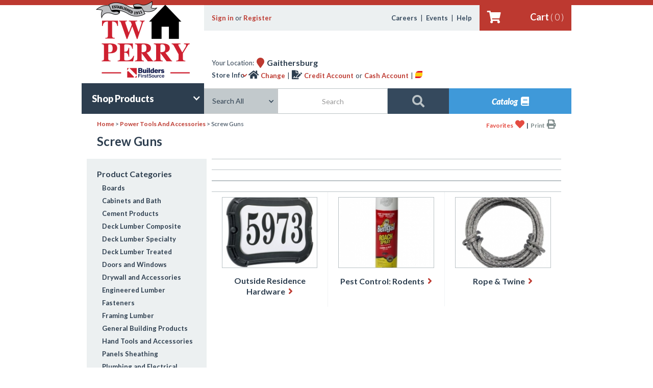

--- FILE ---
content_type: text/html; charset=utf-8
request_url: https://www.twperry.com/products/Screw%20Guns
body_size: 18136
content:
<!DOCTYPE html>
<html data-wf-site="54fef0c2b8f7c5751cf02494" data-wf-page="55070c0057a6df9d26c09f21">
<head>
  <meta charset="utf-8">
  <title>Products | TWPerry</title>
  <meta name="viewport" content="width=device-width, initial-scale=1">
    <link rel="stylesheet" type="text/css" href="/sites/all/themes/twperry/css/normalize.css">
  <link rel="stylesheet" type="text/css" href="/sites/all/themes/twperry/css/webflow.css">
  <link rel="stylesheet" type="text/css" href="/sites/all/themes/twperry/css/twperry.webflow.css?1768781955">
  <!-- printing styles -->
  <link rel="stylesheet" type="text/css" media="print" href="/sites/all/themes/twperry/css/print.css">
  <!-- Datepicker files -->
  <link rel="stylesheet" href="//code.jquery.com/ui/1.11.4/themes/smoothness/jquery-ui.css">
  
  <!-- fancyBox - stylesheet -->
  <link rel="stylesheet" href="/sites/all/themes/twperry/fancybox/jquery.fancybox.css?v=2.1.5" type="text/css" media="screen" />
  <link rel="stylesheet" href="/sites/all/themes/twperry/fancybox/helpers/jquery.fancybox-buttons.css?v=1.0.5" type="text/css" media="screen" />
  <link rel="stylesheet" href="/sites/all/themes/twperry/fancybox/helpers/jquery.fancybox-thumbs.css?v=1.0.7" type="text/css" media="screen" />
  
  <script src="https://ajax.googleapis.com/ajax/libs/webfont/1.4.7/webfont.js"></script>
  <script>
    WebFont.load({
      google: {
        families: ["Lato:100,100italic,300,300italic,400,400italic,700,700italic,900,900italic"]
      }
    });
  </script>
  <script type="text/javascript" src="/sites/all/themes/twperry/js/modernizr.js"></script>
  <meta http-equiv="Content-Type" content="text/html; charset=utf-8" />
<link rel="shortcut icon" href="https://www.twperry.com/sites/default/files/favicon%20%2818%29.ico" type="image/vnd.microsoft.icon" />
<meta name="generator" content="Drupal 7 (http://drupal.org)" />
<link rel="canonical" href="https://www.twperry.com/products/Screw%20Guns" />
<link rel="shortlink" href="https://www.twperry.com/products/Screw%20Guns" />
  <style type="text/css" media="all">
@import url("https://www.twperry.com/modules/system/system.base.css?t30czo");
@import url("https://www.twperry.com/modules/system/system.menus.css?t30czo");
@import url("https://www.twperry.com/modules/system/system.messages.css?t30czo");
@import url("https://www.twperry.com/modules/system/system.theme.css?t30czo");
</style>
<style type="text/css" media="all">
@import url("https://www.twperry.com/modules/comment/comment.css?t30czo");
@import url("https://www.twperry.com/sites/all/modules/date/date_api/date.css?t30czo");
@import url("https://www.twperry.com/modules/field/theme/field.css?t30czo");
@import url("https://www.twperry.com/modules/node/node.css?t30czo");
@import url("https://www.twperry.com/modules/search/search.css?t30czo");
@import url("https://www.twperry.com/sites/all/modules/simpleads/simpleads.css?t30czo");
@import url("https://www.twperry.com/sites/all/modules/ubercart/uc_order/uc_order.css?t30czo");
@import url("https://www.twperry.com/sites/all/modules/ubercart/uc_product/uc_product.css?t30czo");
@import url("https://www.twperry.com/sites/all/modules/ubercart/uc_store/uc_store.css?t30czo");
@import url("https://www.twperry.com/modules/user/user.css?t30czo");
@import url("https://www.twperry.com/sites/all/modules/views/css/views.css?t30czo");
@import url("https://www.twperry.com/sites/all/modules/ckeditor/css/ckeditor.css?t30czo");
</style>
<style type="text/css" media="all">
@import url("https://www.twperry.com/sites/all/modules/ctools/css/ctools.css?t30czo");
@import url("https://www.twperry.com/sites/all/modules/sprucelink/sprucelink.css?t30czo");
@import url("https://www.twperry.com/sites/all/modules/custom_search/custom_search.css?t30czo");
@import url("https://www.twperry.com/sites/default/files/honeypot/honeypot.css?t30czo");
@import url("https://www.twperry.com/sites/all/modules/webform/css/webform.css?t30czo");
</style>
  <script type="text/javascript" src="https://www.twperry.com/sites/all/modules/jquery_update/replace/jquery/1.10/jquery.min.js?v=1.10.2"></script>
<script type="text/javascript" src="https://www.twperry.com/misc/jquery-extend-3.4.0.js?v=1.10.2"></script>
<script type="text/javascript" src="https://www.twperry.com/misc/jquery-html-prefilter-3.5.0-backport.js?v=1.10.2"></script>
<script type="text/javascript" src="https://www.twperry.com/misc/jquery.once.js?v=1.2"></script>
<script type="text/javascript" src="https://www.twperry.com/misc/drupal.js?t30czo"></script>
<script type="text/javascript" src="https://www.twperry.com/sites/all/modules/jquery_update/replace/ui/external/jquery.cookie.js?v=67fb34f6a866c40d0570"></script>
<script type="text/javascript" src="https://www.twperry.com/sites/all/modules/jquery_update/replace/misc/jquery.form.min.js?v=2.69"></script>
<script type="text/javascript" src="https://www.twperry.com/misc/ajax.js?v=7.82"></script>
<script type="text/javascript" src="https://www.twperry.com/sites/all/modules/jquery_update/js/jquery_update.js?v=0.0.1"></script>
<script type="text/javascript" src="https://www.twperry.com/sites/all/modules/simpleads/simpleads.js?t30czo"></script>
<script type="text/javascript" src="https://www.twperry.com/sites/all/modules/custom_search/js/custom_search.js?t30czo"></script>
<script type="text/javascript" src="https://www.twperry.com/sites/all/modules/sprucelink/sprucelink.js?t30czo"></script>
<script type="text/javascript" src="https://www.twperry.com/misc/progress.js?v=7.82"></script>
<script type="text/javascript" src="https://www.twperry.com/sites/all/modules/fivestar/js/fivestar.js?t30czo"></script>
<script type="text/javascript" src="https://www.twperry.com/sites/all/modules/google_analytics/googleanalytics.js?t30czo"></script>
<script type="text/javascript">
<!--//--><![CDATA[//><!--
(function(i,s,o,g,r,a,m){i["GoogleAnalyticsObject"]=r;i[r]=i[r]||function(){(i[r].q=i[r].q||[]).push(arguments)},i[r].l=1*new Date();a=s.createElement(o),m=s.getElementsByTagName(o)[0];a.async=1;a.src=g;m.parentNode.insertBefore(a,m)})(window,document,"script","//www.google-analytics.com/analytics.js","ga");ga("create", "UA-85626344-1", {"cookieDomain":"auto"});ga("set", "anonymizeIp", true);ga("send", "pageview");
//--><!]]>
</script>
<script type="text/javascript" src="https://www.twperry.com/sites/all/modules/webform/js/webform.js?t30czo"></script>
<script type="text/javascript">
<!--//--><![CDATA[//><!--
jQuery.extend(Drupal.settings, {"basePath":"\/","pathPrefix":"","ajaxPageState":{"theme":"twperry","theme_token":"vusKpx_ixXmGwCPqt9eU8UNiiaHhfnVvL_XIRE8_kWQ","jquery_version":"1.10","js":{"sites\/all\/modules\/jquery_update\/replace\/jquery\/1.10\/jquery.min.js":1,"misc\/jquery-extend-3.4.0.js":1,"misc\/jquery-html-prefilter-3.5.0-backport.js":1,"misc\/jquery.once.js":1,"misc\/drupal.js":1,"sites\/all\/modules\/jquery_update\/replace\/ui\/external\/jquery.cookie.js":1,"sites\/all\/modules\/jquery_update\/replace\/misc\/jquery.form.min.js":1,"misc\/ajax.js":1,"sites\/all\/modules\/jquery_update\/js\/jquery_update.js":1,"sites\/all\/modules\/simpleads\/simpleads.js":1,"sites\/all\/modules\/custom_search\/js\/custom_search.js":1,"sites\/all\/modules\/sprucelink\/sprucelink.js":1,"misc\/progress.js":1,"sites\/all\/modules\/fivestar\/js\/fivestar.js":1,"sites\/all\/modules\/google_analytics\/googleanalytics.js":1,"0":1,"sites\/all\/modules\/webform\/js\/webform.js":1},"css":{"modules\/system\/system.base.css":1,"modules\/system\/system.menus.css":1,"modules\/system\/system.messages.css":1,"modules\/system\/system.theme.css":1,"modules\/comment\/comment.css":1,"sites\/all\/modules\/date\/date_api\/date.css":1,"modules\/field\/theme\/field.css":1,"modules\/node\/node.css":1,"modules\/search\/search.css":1,"sites\/all\/modules\/simpleads\/simpleads.css":1,"sites\/all\/modules\/ubercart\/uc_order\/uc_order.css":1,"sites\/all\/modules\/ubercart\/uc_product\/uc_product.css":1,"sites\/all\/modules\/ubercart\/uc_store\/uc_store.css":1,"modules\/user\/user.css":1,"sites\/all\/modules\/views\/css\/views.css":1,"sites\/all\/modules\/ckeditor\/css\/ckeditor.css":1,"sites\/all\/modules\/ctools\/css\/ctools.css":1,"sites\/all\/modules\/sprucelink\/sprucelink.css":1,"sites\/all\/modules\/custom_search\/custom_search.css":1,"sites\/default\/files\/honeypot\/honeypot.css":1,"sites\/all\/modules\/webform\/css\/webform.css":1}},"custom_search":{"form_target":"_self","solr":1},"simpleads":{"url":{"ckeditor":"\/simpleads\/dashboard\/ckeditor"},"modulepath":"sites\/all\/modules\/simpleads"},"urlIsAjaxTrusted":{"\/products\/Screw%20Guns":true,"\/system\/ajax":true},"ajax":{"edit-submit":{"callback":"webform_ajax_callback","wrapper":"webform-ajax-wrapper-24150","progress":{"message":"","type":"throbber"},"event":"click","url":"\/system\/ajax","submit":{"_triggering_element_name":"op","_triggering_element_value":"\uf105"}}},"googleanalytics":{"trackOutbound":1,"trackMailto":1,"trackDownload":1,"trackDownloadExtensions":"7z|aac|arc|arj|asf|asx|avi|bin|csv|doc(x|m)?|dot(x|m)?|exe|flv|gif|gz|gzip|hqx|jar|jpe?g|js|mp(2|3|4|e?g)|mov(ie)?|msi|msp|pdf|phps|png|ppt(x|m)?|pot(x|m)?|pps(x|m)?|ppam|sld(x|m)?|thmx|qtm?|ra(m|r)?|sea|sit|tar|tgz|torrent|txt|wav|wma|wmv|wpd|xls(x|m|b)?|xlt(x|m)|xlam|xml|z|zip"}});
//--><!]]>
</script>

  <style>
@font-face {
  font-family: 'Fontawesome webfont';
  src: url('/sites/all/themes/twperry/fonts/fontawesome-webfont.woff') format('woff');
  font-weight: 400;
  font-style: normal;
}
  </style>
</head>
<body class="html not-front not-logged-in one-sidebar sidebar-first page-products page-products-screw-guns" >
<!-- Google Tag Manager -->
<noscript><iframe src="//www.googletagmanager.com/ns.html?id=GTM-TZ3S46"
height="0" width="0" style="display:none;visibility:hidden"></iframe></noscript>
<script>(function(w,d,s,l,i){w[l]=w[l]||[];w[l].push({'gtm.start':
new Date().getTime(),event:'gtm.js'});var f=d.getElementsByTagName(s)[0],
j=d.createElement(s),dl=l!='dataLayer'?'&l='+l:'';j.async=true;j.src=
'//www.googletagmanager.com/gtm.js?id='+i+dl;f.parentNode.insertBefore(j,f);
})(window,document,'script','dataLayer','GTM-TZ3S46');</script>
<!-- End Google Tag Manager -->

      <div class="w-section header inside" id="top">
    <div class="w-nav w-hidden-main w-hidden-medium mobile-nav" data-collapse="small" data-animation="default" data-duration="400" data-contain="1">
      <div class="w-container mobile-nav-menu">
        <nav class="w-nav-menu w-clearfix mobile-nav-menu" role="navigation">
			<a class="w-nav-link mobile-nav-link home" href="/index.php"><span class="font-icon">&#xf015;</span> &nbsp;Home</a>
			<a class="w-nav-link mobile-nav-link cart" href="/index.htm"><span class="font-icon">&#xf07a;</span></a>

			
			<!--<a class="w-nav-link w-clearfix mobile-nav-link" href="#" data-ix="online-resources-mobile-nav" onclick="this.onclick=toggleMenu">Online Resources&nbsp;<span class="font-icon align-right">&#xf107;</span></a>-->
			<a class="w-nav-link w-clearfix mobile-nav-link has-submenu" href="#">Online Resources&nbsp;<span class="font-icon align-right">&#xf107;</span></a>
			<div class="online-resources-mobile-nav submenu-nav" data-ix="online-resources-mobile-nav">
				<!--<a class="w-nav-link mobile-nav-link secondary-nav" href="products.html">Express Pickup</a>-->
				<a class="w-nav-link mobile-nav-link secondary-nav" href="/special-order/custom-millwork">Specials</a>
				<a class="w-nav-link mobile-nav-link secondary-nav" href="/special-order/custom-millwork">Custom Millwork</a>
				<a class="w-nav-link mobile-nav-link secondary-nav" href="/special-order/doors">Custom Doors</a>
				<a class="w-nav-link mobile-nav-link secondary-nav" href="/special-order/stairs-and-railings">Stairs &amp; Railings</a>
				<a class="w-nav-link mobile-nav-link secondary-nav" href="/special-order/engineered-wood-and-trusses">Engineered Wood</a>
				<a class="w-nav-link mobile-nav-link secondary-nav" href="/special-order/window-services">Window Services</a>
				<a class="w-nav-link mobile-nav-link secondary-nav" href="/special-order/architect-services">Architect Services</a>
				<a class="w-nav-link mobile-nav-link secondary-nav" href="/espanol">Espa&ntilde;ol</a>
			</div>

			<!--<a class="w-nav-link w-clearfix mobile-nav-link" href="#" data-ix="company-info-mobile-nav" onclick="this.onclick=toggleMenu">Company Info&nbsp;<span class="font-icon align-right">&#xf107;</span></a>-->
			<a class="w-nav-link w-clearfix mobile-nav-link has-submenu" href="#">Company Info&nbsp;<span class="font-icon align-right">&#xf107;</span></a>
			<div class="company-info-mobile-nav submenu-nav" data-ix="company-info-mobile-nav">
				<a class="w-nav-link mobile-nav-link secondary-nav" href="/node/24100">Locations</a>
				<a class="w-nav-link mobile-nav-link secondary-nav" href="/events">Events</a>
				<a class="w-nav-link mobile-nav-link secondary-nav" href="/news">News</a>
				<a class="w-nav-link mobile-nav-link secondary-nav" href="/careers">Careers</a>
				<!--<a class="w-nav-link mobile-nav-link secondary-nav" href="categories.html">Products</a>-->
				<a class="w-nav-link mobile-nav-link secondary-nav" href="/awards">Accolades</a>
				<a class="w-nav-link mobile-nav-link secondary-nav" href="/associations">Associations</a>
				<a class="w-nav-link mobile-nav-link secondary-nav" href="/charitable-outreach">Charities</a>
			</div>

			<div class="mobile-nav-contact">
				<div class="contact-headline">Need Help?</div>
				<div>Please call us:</div>
				<div>
					<a class="contact-link" href="#">1-888-897-3779</a>
				</div>
				<div>Connect with us:</div>
				<div class="font-icon social-icons">
					<a class="contact-link fab" href="https://www.facebook.com/TWPerry1911" target="_blank">&#xf082;</a>
					<a class="contact-link fab" href="https://twitter.com/TW_PERRY" target="_blank">&#xf081;</a>
					<a class="contact-link fab" href="https://www.youtube.com/channel/UCLN36ocneJx2w43JjX65t5w" target="_blank">&#xf431;</a>
				</div>
			</div>
		</nav>

        <div class="w-nav-button mobile-menu-button">
          <div class="w-icon-nav-menu"></div>
        </div>
      </div>
    </div>
    <div class="w-container primary-nav">
      <div class="w-row primary-nav">
        <div class="w-col w-col-3 left-column">
          <a class="w-inline-block logo-home" href="/index.htm"></a>

		  		    <div class="w-dropdown shop-products" data-delay="0">
		  
            <div class="w-dropdown-toggle shop-products">
              <div>Shop Products</div>
              <div class="w-icon-dropdown-toggle shop-products-icon"></div>
            </div>
            <nav class="w-dropdown-list">
                							  <div class="w-hidden-small w-hidden-tiny mega-menu customized tid-44" section-name="Boards" subcategory="44" data-ix="keep-mega-menu">
								<div class="w-row">
																	  <div class="w-col w-col-4 w-clearfix mega-category-products">
										<a class="w-inline-block mega-category-title" href="/products/boral-trim-boards">
										  <div>Boral Trim Boards&nbsp;&nbsp;<span class="font-icon red">&#xf105;</span>
										  </div>
										</a>
									  </div>
																		  <div class="w-col w-col-4 w-clearfix mega-category-products">
										<a class="w-inline-block mega-category-title" href="/products/cedar-boards">
										  <div>Cedar Boards&nbsp;&nbsp;<span class="font-icon red">&#xf105;</span>
										  </div>
										</a>
									  </div>
																		  <div class="w-col w-col-4 w-clearfix mega-category-products">
										<a class="w-inline-block mega-category-title" href="/products/cherry-boards">
										  <div>Cherry Boards&nbsp;&nbsp;<span class="font-icon red">&#xf105;</span>
										  </div>
										</a>
									  </div>
																		  <div class="w-col w-col-4 w-clearfix mega-category-products">
										<a class="w-inline-block mega-category-title" href="/products/mahogany-boards">
										  <div>Mahogany Boards&nbsp;&nbsp;<span class="font-icon red">&#xf105;</span>
										  </div>
										</a>
									  </div>
																		  <div class="w-col w-col-4 w-clearfix mega-category-products">
										<a class="w-inline-block mega-category-title" href="/products/maple-boards">
										  <div>Maple Boards&nbsp;&nbsp;<span class="font-icon red">&#xf105;</span>
										  </div>
										</a>
									  </div>
																		  <div class="w-col w-col-4 w-clearfix mega-category-products">
										<a class="w-inline-block mega-category-title" href="/products/miratec">
										  <div>MiraTEC&nbsp;&nbsp;<span class="font-icon red">&#xf105;</span>
										  </div>
										</a>
									  </div>
																		  <div class="w-col w-col-4 w-clearfix mega-category-products">
										<a class="w-inline-block mega-category-title" href="/products/oak-boards">
										  <div>Oak Boards&nbsp;&nbsp;<span class="font-icon red">&#xf105;</span>
										  </div>
										</a>
									  </div>
																		  <div class="w-col w-col-4 w-clearfix mega-category-products">
										<a class="w-inline-block mega-category-title" href="/products/pine-2-boards">
										  <div>Pine #2 Boards&nbsp;&nbsp;<span class="font-icon red">&#xf105;</span>
										  </div>
										</a>
									  </div>
																		  <div class="w-col w-col-4 w-clearfix mega-category-products">
										<a class="w-inline-block mega-category-title" href="/products/pine-cbtr">
										  <div>Pine C&Btr&nbsp;&nbsp;<span class="font-icon red">&#xf105;</span>
										  </div>
										</a>
									  </div>
																		  <div class="w-col w-col-4 w-clearfix mega-category-products">
										<a class="w-inline-block mega-category-title" href="/products/poplar-boards">
										  <div>Poplar Boards&nbsp;&nbsp;<span class="font-icon red">&#xf105;</span>
										  </div>
										</a>
									  </div>
																		  <div class="w-col w-col-4 w-clearfix mega-category-products">
										<a class="w-inline-block mega-category-title" href="/products/premium-primed-boards">
										  <div>Premium Primed Boards&nbsp;&nbsp;<span class="font-icon red">&#xf105;</span>
										  </div>
										</a>
									  </div>
																		  <div class="w-col w-col-4 w-clearfix mega-category-products">
										<a class="w-inline-block mega-category-title" href="/products/primelock">
										  <div>Primelock&nbsp;&nbsp;<span class="font-icon red">&#xf105;</span>
										  </div>
										</a>
									  </div>
																		  <div class="w-col w-col-4 w-clearfix mega-category-products">
										<a class="w-inline-block mega-category-title" href="/products/readywood">
										  <div>ReadyWood&nbsp;&nbsp;<span class="font-icon red">&#xf105;</span>
										  </div>
										</a>
									  </div>
																		  <div class="w-col w-col-4 w-clearfix mega-category-products">
										<a class="w-inline-block mega-category-title" href="/products/redwood-boards">
										  <div>Redwood Boards&nbsp;&nbsp;<span class="font-icon red">&#xf105;</span>
										  </div>
										</a>
									  </div>
																		  <div class="w-col w-col-4 w-clearfix mega-category-products">
										<a class="w-inline-block mega-category-title" href="/products/sumguard-ex">
										  <div>Sumguard Ex&nbsp;&nbsp;<span class="font-icon red">&#xf105;</span>
										  </div>
										</a>
									  </div>
																		  <div class="w-col w-col-4 w-clearfix mega-category-products">
										<a class="w-inline-block mega-category-title" href="/products/trex-pvc-trim">
										  <div>Trex PVC Trim&nbsp;&nbsp;<span class="font-icon red">&#xf105;</span>
										  </div>
										</a>
									  </div>
																		  <div class="w-col w-col-4 w-clearfix mega-category-products">
										<a class="w-inline-block mega-category-title" href="/products/versatex-pvc-trim">
										  <div>Versatex PVC Trim&nbsp;&nbsp;<span class="font-icon red">&#xf105;</span>
										  </div>
										</a>
									  </div>
																	</div>
								<div class="shop-all">
									<a class="shop-all-link" href="/products/boards">
										Shop all Boards&nbsp;&nbsp;
										<span class="font-icon">&#xf105;</span>
									</a>
								</div>
							  </div>
							<a class="w-dropdown-link category-dropdown-link" id="cat-44" section-name="44" href="/products/boards">Boards</a>							  <div class="w-hidden-small w-hidden-tiny mega-menu customized tid-64" section-name="Cabinets and Bath" subcategory="64" data-ix="keep-mega-menu">
								<div class="w-row">
																	  <div class="w-col w-col-4 w-clearfix mega-category-products">
										<a class="w-inline-block mega-category-title" href="/products/bath-acc.">
										  <div>Bath Acc.&nbsp;&nbsp;<span class="font-icon red">&#xf105;</span>
										  </div>
										</a>
									  </div>
																		  <div class="w-col w-col-4 w-clearfix mega-category-products">
										<a class="w-inline-block mega-category-title" href="/products/bath-fans">
										  <div>Bath Fans&nbsp;&nbsp;<span class="font-icon red">&#xf105;</span>
										  </div>
										</a>
									  </div>
																		  <div class="w-col w-col-4 w-clearfix mega-category-products">
										<a class="w-inline-block mega-category-title" href="/products/fixtures">
										  <div>Fixtures&nbsp;&nbsp;<span class="font-icon red">&#xf105;</span>
										  </div>
										</a>
									  </div>
																	</div>
								<div class="shop-all">
									<a class="shop-all-link" href="/products/cabinets-and-bath">
										Shop all Cabinets and Bath&nbsp;&nbsp;
										<span class="font-icon">&#xf105;</span>
									</a>
								</div>
							  </div>
							<a class="w-dropdown-link category-dropdown-link" id="cat-64" section-name="64" href="/products/cabinets-and-bath">Cabinets and Bath</a>							  <div class="w-hidden-small w-hidden-tiny mega-menu customized tid-55" section-name="Cement Products" subcategory="55" data-ix="keep-mega-menu">
								<div class="w-row">
																	  <div class="w-col w-col-4 w-clearfix mega-category-products">
										<a class="w-inline-block mega-category-title" href="/products/brick-and-block">
										  <div>Brick and Block&nbsp;&nbsp;<span class="font-icon red">&#xf105;</span>
										  </div>
										</a>
									  </div>
																		  <div class="w-col w-col-4 w-clearfix mega-category-products">
										<a class="w-inline-block mega-category-title" href="/products/bulk-aggregates">
										  <div>Bulk Aggregates&nbsp;&nbsp;<span class="font-icon red">&#xf105;</span>
										  </div>
										</a>
									  </div>
																		  <div class="w-col w-col-4 w-clearfix mega-category-products">
										<a class="w-inline-block mega-category-title" href="/products/failsafe-footers">
										  <div>Failsafe Footers&nbsp;&nbsp;<span class="font-icon red">&#xf105;</span>
										  </div>
										</a>
									  </div>
																		  <div class="w-col w-col-4 w-clearfix mega-category-products">
										<a class="w-inline-block mega-category-title" href="/products/lintels">
										  <div>Lintels&nbsp;&nbsp;<span class="font-icon red">&#xf105;</span>
										  </div>
										</a>
									  </div>
																		  <div class="w-col w-col-4 w-clearfix mega-category-products">
										<a class="w-inline-block mega-category-title" href="/products/misc-masonry">
										  <div>Misc Masonry&nbsp;&nbsp;<span class="font-icon red">&#xf105;</span>
										  </div>
										</a>
									  </div>
																		  <div class="w-col w-col-4 w-clearfix mega-category-products">
										<a class="w-inline-block mega-category-title" href="/products/mortar-and-cement">
										  <div>Mortar and Cement&nbsp;&nbsp;<span class="font-icon red">&#xf105;</span>
										  </div>
										</a>
									  </div>
																		  <div class="w-col w-col-4 w-clearfix mega-category-products">
										<a class="w-inline-block mega-category-title" href="/products/packaged-sand">
										  <div>Packaged Sand&nbsp;&nbsp;<span class="font-icon red">&#xf105;</span>
										  </div>
										</a>
									  </div>
																		  <div class="w-col w-col-4 w-clearfix mega-category-products">
										<a class="w-inline-block mega-category-title" href="/products/premix-and-floorpatch">
										  <div>Premix and Floorpatch&nbsp;&nbsp;<span class="font-icon red">&#xf105;</span>
										  </div>
										</a>
									  </div>
																		  <div class="w-col w-col-4 w-clearfix mega-category-products">
										<a class="w-inline-block mega-category-title" href="/products/reinforcements">
										  <div>Reinforcements&nbsp;&nbsp;<span class="font-icon red">&#xf105;</span>
										  </div>
										</a>
									  </div>
																		  <div class="w-col w-col-4 w-clearfix mega-category-products">
										<a class="w-inline-block mega-category-title" href="/products/treatments-and-admixtures">
										  <div>Treatments and Admixtures&nbsp;&nbsp;<span class="font-icon red">&#xf105;</span>
										  </div>
										</a>
									  </div>
																	</div>
								<div class="shop-all">
									<a class="shop-all-link" href="/products/cement-products">
										Shop all Cement Products&nbsp;&nbsp;
										<span class="font-icon">&#xf105;</span>
									</a>
								</div>
							  </div>
							<a class="w-dropdown-link category-dropdown-link" id="cat-55" section-name="55" href="/products/cement-products">Cement Products</a>							  <div class="w-hidden-small w-hidden-tiny mega-menu customized tid-46" section-name="Deck Lumber Composite" subcategory="46" data-ix="keep-mega-menu">
								<div class="w-row">
																	  <div class="w-col w-col-4 w-clearfix mega-category-products">
										<a class="w-inline-block mega-category-title" href="/products/aeratis-porch-flooring">
										  <div>Aeratis Porch Flooring&nbsp;&nbsp;<span class="font-icon red">&#xf105;</span>
										  </div>
										</a>
									  </div>
																		  <div class="w-col w-col-4 w-clearfix mega-category-products">
										<a class="w-inline-block mega-category-title" href="/products/azek-deck">
										  <div>Azek Deck&nbsp;&nbsp;<span class="font-icon red">&#xf105;</span>
										  </div>
										</a>
									  </div>
																		  <div class="w-col w-col-4 w-clearfix mega-category-products">
										<a class="w-inline-block mega-category-title" href="/products/evergrain">
										  <div>Evergrain&nbsp;&nbsp;<span class="font-icon red">&#xf105;</span>
										  </div>
										</a>
									  </div>
																		  <div class="w-col w-col-4 w-clearfix mega-category-products">
										<a class="w-inline-block mega-category-title" href="/products/fiberon">
										  <div>Fiberon&nbsp;&nbsp;<span class="font-icon red">&#xf105;</span>
										  </div>
										</a>
									  </div>
																		  <div class="w-col w-col-4 w-clearfix mega-category-products">
										<a class="w-inline-block mega-category-title" href="/products/timbertech">
										  <div>Timbertech&nbsp;&nbsp;<span class="font-icon red">&#xf105;</span>
										  </div>
										</a>
									  </div>
																		  <div class="w-col w-col-4 w-clearfix mega-category-products">
										<a class="w-inline-block mega-category-title" href="/products/trex">
										  <div>Trex&nbsp;&nbsp;<span class="font-icon red">&#xf105;</span>
										  </div>
										</a>
									  </div>
																		  <div class="w-col w-col-4 w-clearfix mega-category-products">
										<a class="w-inline-block mega-category-title" href="/products/trex-fasteners">
										  <div>Trex Fasteners&nbsp;&nbsp;<span class="font-icon red">&#xf105;</span>
										  </div>
										</a>
									  </div>
																		  <div class="w-col w-col-4 w-clearfix mega-category-products">
										<a class="w-inline-block mega-category-title" href="/products/wolf-deck">
										  <div>Wolf Deck&nbsp;&nbsp;<span class="font-icon red">&#xf105;</span>
										  </div>
										</a>
									  </div>
																		  <div class="w-col w-col-4 w-clearfix mega-category-products">
										<a class="w-inline-block mega-category-title" href="/products/zuri-decking">
										  <div>Zuri Decking&nbsp;&nbsp;<span class="font-icon red">&#xf105;</span>
										  </div>
										</a>
									  </div>
																	</div>
								<div class="shop-all">
									<a class="shop-all-link" href="/products/deck-lumber-composite">
										Shop all Deck Lumber Composite&nbsp;&nbsp;
										<span class="font-icon">&#xf105;</span>
									</a>
								</div>
							  </div>
							<a class="w-dropdown-link category-dropdown-link" id="cat-46" section-name="46" href="/products/deck-lumber-composite">Deck Lumber Composite</a>							  <div class="w-hidden-small w-hidden-tiny mega-menu customized tid-48" section-name="Deck Lumber Specialty" subcategory="48" data-ix="keep-mega-menu">
								<div class="w-row">
																	  <div class="w-col w-col-4 w-clearfix mega-category-products">
										<a class="w-inline-block mega-category-title" href="/products/cambara-mahoghany">
										  <div>Cambara Mahoghany&nbsp;&nbsp;<span class="font-icon red">&#xf105;</span>
										  </div>
										</a>
									  </div>
																		  <div class="w-col w-col-4 w-clearfix mega-category-products">
										<a class="w-inline-block mega-category-title" href="/products/dimensional:cedar">
										  <div>Dimensional:cedar&nbsp;&nbsp;<span class="font-icon red">&#xf105;</span>
										  </div>
										</a>
									  </div>
																		  <div class="w-col w-col-4 w-clearfix mega-category-products">
										<a class="w-inline-block mega-category-title" href="/products/dimensional:redwood">
										  <div>Dimensional:redwood&nbsp;&nbsp;<span class="font-icon red">&#xf105;</span>
										  </div>
										</a>
									  </div>
																		  <div class="w-col w-col-4 w-clearfix mega-category-products">
										<a class="w-inline-block mega-category-title" href="/products/ipe">
										  <div>Ipe&nbsp;&nbsp;<span class="font-icon red">&#xf105;</span>
										  </div>
										</a>
									  </div>
																		  <div class="w-col w-col-4 w-clearfix mega-category-products">
										<a class="w-inline-block mega-category-title" href="/products/misc.-lumber">
										  <div>Misc. Lumber&nbsp;&nbsp;<span class="font-icon red">&#xf105;</span>
										  </div>
										</a>
									  </div>
																	</div>
								<div class="shop-all">
									<a class="shop-all-link" href="/products/deck-lumber-specialty">
										Shop all Deck Lumber Specialty&nbsp;&nbsp;
										<span class="font-icon">&#xf105;</span>
									</a>
								</div>
							  </div>
							<a class="w-dropdown-link category-dropdown-link" id="cat-48" section-name="48" href="/products/deck-lumber-specialty">Deck Lumber Specialty</a>							  <div class="w-hidden-small w-hidden-tiny mega-menu customized tid-45" section-name="Deck Lumber Treated" subcategory="45" data-ix="keep-mega-menu">
								<div class="w-row">
																	  <div class="w-col w-col-4 w-clearfix mega-category-products">
										<a class="w-inline-block mega-category-title" href="/products/dimensional---1-grade">
										  <div>Dimensional - 1 Grade&nbsp;&nbsp;<span class="font-icon red">&#xf105;</span>
										  </div>
										</a>
									  </div>
																		  <div class="w-col w-col-4 w-clearfix mega-category-products">
										<a class="w-inline-block mega-category-title" href="/products/dimensional---2-grade">
										  <div>Dimensional - 2 Grade&nbsp;&nbsp;<span class="font-icon red">&#xf105;</span>
										  </div>
										</a>
									  </div>
																		  <div class="w-col w-col-4 w-clearfix mega-category-products">
										<a class="w-inline-block mega-category-title" href="/products/fence-boards">
										  <div>Fence Boards&nbsp;&nbsp;<span class="font-icon red">&#xf105;</span>
										  </div>
										</a>
									  </div>
																		  <div class="w-col w-col-4 w-clearfix mega-category-products">
										<a class="w-inline-block mega-category-title" href="/products/treated-pine-boards">
										  <div>Treated Pine Boards&nbsp;&nbsp;<span class="font-icon red">&#xf105;</span>
										  </div>
										</a>
									  </div>
																	</div>
								<div class="shop-all">
									<a class="shop-all-link" href="/products/deck-lumber-treated">
										Shop all Deck Lumber Treated&nbsp;&nbsp;
										<span class="font-icon">&#xf105;</span>
									</a>
								</div>
							  </div>
							<a class="w-dropdown-link category-dropdown-link" id="cat-45" section-name="45" href="/products/deck-lumber-treated">Deck Lumber Treated</a>							  <div class="w-hidden-small w-hidden-tiny mega-menu customized tid-51" section-name="Doors and Windows" subcategory="51" data-ix="keep-mega-menu">
								<div class="w-row">
																	  <div class="w-col w-col-4 w-clearfix mega-category-products">
										<a class="w-inline-block mega-category-title" href="/products/bifold-doors">
										  <div>Bifold Doors&nbsp;&nbsp;<span class="font-icon red">&#xf105;</span>
										  </div>
										</a>
									  </div>
																		  <div class="w-col w-col-4 w-clearfix mega-category-products">
										<a class="w-inline-block mega-category-title" href="/products/exterior:-slab--units">
										  <div>Exterior: Slab & Units&nbsp;&nbsp;<span class="font-icon red">&#xf105;</span>
										  </div>
										</a>
									  </div>
																		  <div class="w-col w-col-4 w-clearfix mega-category-products">
										<a class="w-inline-block mega-category-title" href="/products/interior-slabs">
										  <div>Interior Slabs&nbsp;&nbsp;<span class="font-icon red">&#xf105;</span>
										  </div>
										</a>
									  </div>
																		  <div class="w-col w-col-4 w-clearfix mega-category-products">
										<a class="w-inline-block mega-category-title" href="/products/interior:-pre-hung-units">
										  <div>Interior: Pre-hung Units&nbsp;&nbsp;<span class="font-icon red">&#xf105;</span>
										  </div>
										</a>
									  </div>
																		  <div class="w-col w-col-4 w-clearfix mega-category-products">
										<a class="w-inline-block mega-category-title" href="/products/interior:-slab-only">
										  <div>Interior: Slab Only&nbsp;&nbsp;<span class="font-icon red">&#xf105;</span>
										  </div>
										</a>
									  </div>
																		  <div class="w-col w-col-4 w-clearfix mega-category-products">
										<a class="w-inline-block mega-category-title" href="/products/skylights--roof-windows">
										  <div>Skylights & Roof Windows&nbsp;&nbsp;<span class="font-icon red">&#xf105;</span>
										  </div>
										</a>
									  </div>
																	</div>
								<div class="shop-all">
									<a class="shop-all-link" href="/products/doors-and-windows">
										Shop all Doors and Windows&nbsp;&nbsp;
										<span class="font-icon">&#xf105;</span>
									</a>
								</div>
							  </div>
							<a class="w-dropdown-link category-dropdown-link" id="cat-51" section-name="51" href="/products/doors-and-windows">Doors and Windows</a>							  <div class="w-hidden-small w-hidden-tiny mega-menu customized tid-53" section-name="Drywall and Accessories" subcategory="53" data-ix="keep-mega-menu">
								<div class="w-row">
																	  <div class="w-col w-col-4 w-clearfix mega-category-products">
										<a class="w-inline-block mega-category-title" href="/products/access-panels">
										  <div>Access Panels&nbsp;&nbsp;<span class="font-icon red">&#xf105;</span>
										  </div>
										</a>
									  </div>
																		  <div class="w-col w-col-4 w-clearfix mega-category-products">
										<a class="w-inline-block mega-category-title" href="/products/drywall">
										  <div>Drywall&nbsp;&nbsp;<span class="font-icon red">&#xf105;</span>
										  </div>
										</a>
									  </div>
																		  <div class="w-col w-col-4 w-clearfix mega-category-products">
										<a class="w-inline-block mega-category-title" href="/products/drywall-accessories">
										  <div>Drywall Accessories&nbsp;&nbsp;<span class="font-icon red">&#xf105;</span>
										  </div>
										</a>
									  </div>
																		  <div class="w-col w-col-4 w-clearfix mega-category-products">
										<a class="w-inline-block mega-category-title" href="/products/drywall-compounds">
										  <div>Drywall Compounds&nbsp;&nbsp;<span class="font-icon red">&#xf105;</span>
										  </div>
										</a>
									  </div>
																		  <div class="w-col w-col-4 w-clearfix mega-category-products">
										<a class="w-inline-block mega-category-title" href="/products/metal-studs">
										  <div>Metal Studs&nbsp;&nbsp;<span class="font-icon red">&#xf105;</span>
										  </div>
										</a>
									  </div>
																		  <div class="w-col w-col-4 w-clearfix mega-category-products">
										<a class="w-inline-block mega-category-title" href="/products/plaster">
										  <div>Plaster&nbsp;&nbsp;<span class="font-icon red">&#xf105;</span>
										  </div>
										</a>
									  </div>
																		  <div class="w-col w-col-4 w-clearfix mega-category-products">
										<a class="w-inline-block mega-category-title" href="/products/plaster-accessories">
										  <div>Plaster Accessories&nbsp;&nbsp;<span class="font-icon red">&#xf105;</span>
										  </div>
										</a>
									  </div>
																	</div>
								<div class="shop-all">
									<a class="shop-all-link" href="/products/drywall-and-accessories">
										Shop all Drywall and Accessories&nbsp;&nbsp;
										<span class="font-icon">&#xf105;</span>
									</a>
								</div>
							  </div>
							<a class="w-dropdown-link category-dropdown-link" id="cat-53" section-name="53" href="/products/drywall-and-accessories">Drywall and Accessories</a>							  <div class="w-hidden-small w-hidden-tiny mega-menu customized tid-40" section-name="Engineered Lumber" subcategory="40" data-ix="keep-mega-menu">
								<div class="w-row">
																	  <div class="w-col w-col-4 w-clearfix mega-category-products">
										<a class="w-inline-block mega-category-title" href="/products/glulams--columns">
										  <div>Glulams & Columns&nbsp;&nbsp;<span class="font-icon red">&#xf105;</span>
										  </div>
										</a>
									  </div>
																		  <div class="w-col w-col-4 w-clearfix mega-category-products">
										<a class="w-inline-block mega-category-title" href="/products/i-joist-(wooden)">
										  <div>I-joist (wooden)&nbsp;&nbsp;<span class="font-icon red">&#xf105;</span>
										  </div>
										</a>
									  </div>
																		  <div class="w-col w-col-4 w-clearfix mega-category-products">
										<a class="w-inline-block mega-category-title" href="/products/lvl-(laminated-veneer-lumber)">
										  <div>LVL (Laminated Veneer Lumber)&nbsp;&nbsp;<span class="font-icon red">&#xf105;</span>
										  </div>
										</a>
									  </div>
																		  <div class="w-col w-col-4 w-clearfix mega-category-products">
										<a class="w-inline-block mega-category-title" href="/products/rim-board">
										  <div>Rim Board&nbsp;&nbsp;<span class="font-icon red">&#xf105;</span>
										  </div>
										</a>
									  </div>
																	</div>
								<div class="shop-all">
									<a class="shop-all-link" href="/products/engineered-lumber">
										Shop all Engineered Lumber&nbsp;&nbsp;
										<span class="font-icon">&#xf105;</span>
									</a>
								</div>
							  </div>
							<a class="w-dropdown-link category-dropdown-link" id="cat-40" section-name="40" href="/products/engineered-lumber">Engineered Lumber</a>							  <div class="w-hidden-small w-hidden-tiny mega-menu customized tid-59" section-name="Fasteners" subcategory="59" data-ix="keep-mega-menu">
								<div class="w-row">
																	  <div class="w-col w-col-4 w-clearfix mega-category-products">
										<a class="w-inline-block mega-category-title" href="/products/bolts-and-nuts">
										  <div>Bolts and Nuts&nbsp;&nbsp;<span class="font-icon red">&#xf105;</span>
										  </div>
										</a>
									  </div>
																		  <div class="w-col w-col-4 w-clearfix mega-category-products">
										<a class="w-inline-block mega-category-title" href="/products/construction-connectors">
										  <div>Construction Connectors&nbsp;&nbsp;<span class="font-icon red">&#xf105;</span>
										  </div>
										</a>
									  </div>
																		  <div class="w-col w-col-4 w-clearfix mega-category-products">
										<a class="w-inline-block mega-category-title" href="/products/midwest-screws">
										  <div>Midwest Screws&nbsp;&nbsp;<span class="font-icon red">&#xf105;</span>
										  </div>
										</a>
									  </div>
																		  <div class="w-col w-col-4 w-clearfix mega-category-products">
										<a class="w-inline-block mega-category-title" href="/products/misc.-fasteners">
										  <div>Misc. Fasteners&nbsp;&nbsp;<span class="font-icon red">&#xf105;</span>
										  </div>
										</a>
									  </div>
																		  <div class="w-col w-col-4 w-clearfix mega-category-products">
										<a class="w-inline-block mega-category-title" href="/products/nails">
										  <div>Nails&nbsp;&nbsp;<span class="font-icon red">&#xf105;</span>
										  </div>
										</a>
									  </div>
																		  <div class="w-col w-col-4 w-clearfix mega-category-products">
										<a class="w-inline-block mega-category-title" href="/products/pneumatic-fasteners">
										  <div>Pneumatic Fasteners&nbsp;&nbsp;<span class="font-icon red">&#xf105;</span>
										  </div>
										</a>
									  </div>
																		  <div class="w-col w-col-4 w-clearfix mega-category-products">
										<a class="w-inline-block mega-category-title" href="/products/screws">
										  <div>Screws&nbsp;&nbsp;<span class="font-icon red">&#xf105;</span>
										  </div>
										</a>
									  </div>
																		  <div class="w-col w-col-4 w-clearfix mega-category-products">
										<a class="w-inline-block mega-category-title" href="/products/snaps">
										  <div>Snaps&nbsp;&nbsp;<span class="font-icon red">&#xf105;</span>
										  </div>
										</a>
									  </div>
																		  <div class="w-col w-col-4 w-clearfix mega-category-products">
										<a class="w-inline-block mega-category-title" href="/products/staples-and-tacks">
										  <div>Staples and Tacks&nbsp;&nbsp;<span class="font-icon red">&#xf105;</span>
										  </div>
										</a>
									  </div>
																	</div>
								<div class="shop-all">
									<a class="shop-all-link" href="/products/fasteners">
										Shop all Fasteners&nbsp;&nbsp;
										<span class="font-icon">&#xf105;</span>
									</a>
								</div>
							  </div>
							<a class="w-dropdown-link category-dropdown-link" id="cat-59" section-name="59" href="/products/fasteners">Fasteners</a>							  <div class="w-hidden-small w-hidden-tiny mega-menu customized tid-39" section-name="Framing Lumber" subcategory="39" data-ix="keep-mega-menu">
								<div class="w-row">
																	  <div class="w-col w-col-4 w-clearfix mega-category-products">
										<a class="w-inline-block mega-category-title" href="/products/dimensional:narrows">
										  <div>Dimensional:narrows&nbsp;&nbsp;<span class="font-icon red">&#xf105;</span>
										  </div>
										</a>
									  </div>
																		  <div class="w-col w-col-4 w-clearfix mega-category-products">
										<a class="w-inline-block mega-category-title" href="/products/dimensional:wides">
										  <div>Dimensional:wides&nbsp;&nbsp;<span class="font-icon red">&#xf105;</span>
										  </div>
										</a>
									  </div>
																		  <div class="w-col w-col-4 w-clearfix mega-category-products">
										<a class="w-inline-block mega-category-title" href="/products/studs">
										  <div>Studs&nbsp;&nbsp;<span class="font-icon red">&#xf105;</span>
										  </div>
										</a>
									  </div>
																	</div>
								<div class="shop-all">
									<a class="shop-all-link" href="/products/framing-lumber">
										Shop all Framing Lumber&nbsp;&nbsp;
										<span class="font-icon">&#xf105;</span>
									</a>
								</div>
							  </div>
							<a class="w-dropdown-link category-dropdown-link" id="cat-39" section-name="39" href="/products/framing-lumber">Framing Lumber</a>							  <div class="w-hidden-small w-hidden-tiny mega-menu customized tid-56" section-name="General Building Products" subcategory="56" data-ix="keep-mega-menu">
								<div class="w-row">
																	  <div class="w-col w-col-4 w-clearfix mega-category-products">
										<a class="w-inline-block mega-category-title" href="/products/ceiling-grid">
										  <div>Ceiling Grid&nbsp;&nbsp;<span class="font-icon red">&#xf105;</span>
										  </div>
										</a>
									  </div>
																		  <div class="w-col w-col-4 w-clearfix mega-category-products">
										<a class="w-inline-block mega-category-title" href="/products/drainage-products">
										  <div>Drainage Products&nbsp;&nbsp;<span class="font-icon red">&#xf105;</span>
										  </div>
										</a>
									  </div>
																		  <div class="w-col w-col-4 w-clearfix mega-category-products">
										<a class="w-inline-block mega-category-title" href="/products/floor-protecton">
										  <div>Floor Protecton&nbsp;&nbsp;<span class="font-icon red">&#xf105;</span>
										  </div>
										</a>
									  </div>
																		  <div class="w-col w-col-4 w-clearfix mega-category-products">
										<a class="w-inline-block mega-category-title" href="/products/gutter-systems-and-flashing">
										  <div>Gutter Systems and Flashing&nbsp;&nbsp;<span class="font-icon red">&#xf105;</span>
										  </div>
										</a>
									  </div>
																		  <div class="w-col w-col-4 w-clearfix mega-category-products">
										<a class="w-inline-block mega-category-title" href="/products/miscellaneous">
										  <div>Miscellaneous&nbsp;&nbsp;<span class="font-icon red">&#xf105;</span>
										  </div>
										</a>
									  </div>
																		  <div class="w-col w-col-4 w-clearfix mega-category-products">
										<a class="w-inline-block mega-category-title" href="/products/railroad-ties">
										  <div>Railroad Ties&nbsp;&nbsp;<span class="font-icon red">&#xf105;</span>
										  </div>
										</a>
									  </div>
																		  <div class="w-col w-col-4 w-clearfix mega-category-products">
										<a class="w-inline-block mega-category-title" href="/products/roof-coatings">
										  <div>Roof Coatings&nbsp;&nbsp;<span class="font-icon red">&#xf105;</span>
										  </div>
										</a>
									  </div>
																		  <div class="w-col w-col-4 w-clearfix mega-category-products">
										<a class="w-inline-block mega-category-title" href="/products/roofing-materials">
										  <div>Roofing Materials&nbsp;&nbsp;<span class="font-icon red">&#xf105;</span>
										  </div>
										</a>
									  </div>
																		  <div class="w-col w-col-4 w-clearfix mega-category-products">
										<a class="w-inline-block mega-category-title" href="/products/soffit,-louver,-foundation-vents">
										  <div>Soffit, Louver, Foundation Vents&nbsp;&nbsp;<span class="font-icon red">&#xf105;</span>
										  </div>
										</a>
									  </div>
																	</div>
								<div class="shop-all">
									<a class="shop-all-link" href="/products/general-building-products">
										Shop all General Building Products&nbsp;&nbsp;
										<span class="font-icon">&#xf105;</span>
									</a>
								</div>
							  </div>
							<a class="w-dropdown-link category-dropdown-link" id="cat-56" section-name="56" href="/products/general-building-products">General Building Products</a>							  <div class="w-hidden-small w-hidden-tiny mega-menu customized tid-60" section-name="Hand Tools and Accessories" subcategory="60" data-ix="keep-mega-menu">
								<div class="w-row">
																	  <div class="w-col w-col-4 w-clearfix mega-category-products">
										<a class="w-inline-block mega-category-title" href="/products/benches-and-sawhorses">
										  <div>Benches and Sawhorses&nbsp;&nbsp;<span class="font-icon red">&#xf105;</span>
										  </div>
										</a>
									  </div>
																		  <div class="w-col w-col-4 w-clearfix mega-category-products">
										<a class="w-inline-block mega-category-title" href="/products/craftsmans-aids">
										  <div>Craftsmans Aids&nbsp;&nbsp;<span class="font-icon red">&#xf105;</span>
										  </div>
										</a>
									  </div>
																		  <div class="w-col w-col-4 w-clearfix mega-category-products">
										<a class="w-inline-block mega-category-title" href="/products/cutting-tools">
										  <div>Cutting Tools&nbsp;&nbsp;<span class="font-icon red">&#xf105;</span>
										  </div>
										</a>
									  </div>
																		  <div class="w-col w-col-4 w-clearfix mega-category-products">
										<a class="w-inline-block mega-category-title" href="/products/masonry-tools">
										  <div>Masonry Tools&nbsp;&nbsp;<span class="font-icon red">&#xf105;</span>
										  </div>
										</a>
									  </div>
																		  <div class="w-col w-col-4 w-clearfix mega-category-products">
										<a class="w-inline-block mega-category-title" href="/products/measuring-tools">
										  <div>Measuring Tools&nbsp;&nbsp;<span class="font-icon red">&#xf105;</span>
										  </div>
										</a>
									  </div>
																		  <div class="w-col w-col-4 w-clearfix mega-category-products">
										<a class="w-inline-block mega-category-title" href="/products/mechanics-tools">
										  <div>Mechanics Tools&nbsp;&nbsp;<span class="font-icon red">&#xf105;</span>
										  </div>
										</a>
									  </div>
																		  <div class="w-col w-col-4 w-clearfix mega-category-products">
										<a class="w-inline-block mega-category-title" href="/products/screwdrivers-etc.">
										  <div>Screwdrivers Etc.&nbsp;&nbsp;<span class="font-icon red">&#xf105;</span>
										  </div>
										</a>
									  </div>
																		  <div class="w-col w-col-4 w-clearfix mega-category-products">
										<a class="w-inline-block mega-category-title" href="/products/striking-and-prying-tools">
										  <div>Striking and Prying Tools&nbsp;&nbsp;<span class="font-icon red">&#xf105;</span>
										  </div>
										</a>
									  </div>
																		  <div class="w-col w-col-4 w-clearfix mega-category-products">
										<a class="w-inline-block mega-category-title" href="/products/vises,-clamps-and-anvils">
										  <div>Vises, Clamps and Anvils&nbsp;&nbsp;<span class="font-icon red">&#xf105;</span>
										  </div>
										</a>
									  </div>
																	</div>
								<div class="shop-all">
									<a class="shop-all-link" href="/products/hand-tools-and-accessories">
										Shop all Hand Tools and Accessories&nbsp;&nbsp;
										<span class="font-icon">&#xf105;</span>
									</a>
								</div>
							  </div>
							<a class="w-dropdown-link category-dropdown-link" id="cat-60" section-name="60" href="/products/hand-tools-and-accessories">Hand Tools and Accessories</a>							  <div class="w-hidden-small w-hidden-tiny mega-menu customized tid-41" section-name="Panels Sheathing" subcategory="41" data-ix="keep-mega-menu">
								<div class="w-row">
																	  <div class="w-col w-col-4 w-clearfix mega-category-products">
										<a class="w-inline-block mega-category-title" href="/products/fir">
										  <div>Fir&nbsp;&nbsp;<span class="font-icon red">&#xf105;</span>
										  </div>
										</a>
									  </div>
																		  <div class="w-col w-col-4 w-clearfix mega-category-products">
										<a class="w-inline-block mega-category-title" href="/products/misc:-sheathings">
										  <div>Misc: Sheathings&nbsp;&nbsp;<span class="font-icon red">&#xf105;</span>
										  </div>
										</a>
									  </div>
																		  <div class="w-col w-col-4 w-clearfix mega-category-products">
										<a class="w-inline-block mega-category-title" href="/products/osb">
										  <div>OSB&nbsp;&nbsp;<span class="font-icon red">&#xf105;</span>
										  </div>
										</a>
									  </div>
																		  <div class="w-col w-col-4 w-clearfix mega-category-products">
										<a class="w-inline-block mega-category-title" href="/products/pine">
										  <div>Pine&nbsp;&nbsp;<span class="font-icon red">&#xf105;</span>
										  </div>
										</a>
									  </div>
																	</div>
								<div class="shop-all">
									<a class="shop-all-link" href="/products/panels-sheathing">
										Shop all Panels Sheathing&nbsp;&nbsp;
										<span class="font-icon">&#xf105;</span>
									</a>
								</div>
							  </div>
							<a class="w-dropdown-link category-dropdown-link" id="cat-41" section-name="41" href="/products/panels-sheathing">Panels Sheathing</a>							  <div class="w-hidden-small w-hidden-tiny mega-menu customized tid-62" section-name="Plumbing and Electrical" subcategory="62" data-ix="keep-mega-menu">
								<div class="w-row">
																	  <div class="w-col w-col-4 w-clearfix mega-category-products">
										<a class="w-inline-block mega-category-title" href="/products/bath-cabinets">
										  <div>Bath Cabinets&nbsp;&nbsp;<span class="font-icon red">&#xf105;</span>
										  </div>
										</a>
									  </div>
																		  <div class="w-col w-col-4 w-clearfix mega-category-products">
										<a class="w-inline-block mega-category-title" href="/products/propane:-bulk">
										  <div>Propane: Bulk&nbsp;&nbsp;<span class="font-icon red">&#xf105;</span>
										  </div>
										</a>
									  </div>
																		  <div class="w-col w-col-4 w-clearfix mega-category-products">
										<a class="w-inline-block mega-category-title" href="/products/propane:-cylinders">
										  <div>Propane: Cylinders&nbsp;&nbsp;<span class="font-icon red">&#xf105;</span>
										  </div>
										</a>
									  </div>
																		  <div class="w-col w-col-4 w-clearfix mega-category-products">
										<a class="w-inline-block mega-category-title" href="/products/boxes:-metal">
										  <div>Boxes: Metal&nbsp;&nbsp;<span class="font-icon red">&#xf105;</span>
										  </div>
										</a>
									  </div>
																		  <div class="w-col w-col-4 w-clearfix mega-category-products">
										<a class="w-inline-block mega-category-title" href="/products/boxes:-plastic">
										  <div>Boxes: Plastic&nbsp;&nbsp;<span class="font-icon red">&#xf105;</span>
										  </div>
										</a>
									  </div>
																		  <div class="w-col w-col-4 w-clearfix mega-category-products">
										<a class="w-inline-block mega-category-title" href="/products/toilets-and-repair-parts">
										  <div>Toilets and Repair Parts&nbsp;&nbsp;<span class="font-icon red">&#xf105;</span>
										  </div>
										</a>
									  </div>
																		  <div class="w-col w-col-4 w-clearfix mega-category-products">
										<a class="w-inline-block mega-category-title" href="/products/tools">
										  <div>Tools&nbsp;&nbsp;<span class="font-icon red">&#xf105;</span>
										  </div>
										</a>
									  </div>
																		  <div class="w-col w-col-4 w-clearfix mega-category-products">
										<a class="w-inline-block mega-category-title" href="/products/tv-and-video-acc.">
										  <div>TV and Video Acc.&nbsp;&nbsp;<span class="font-icon red">&#xf105;</span>
										  </div>
										</a>
									  </div>
																		  <div class="w-col w-col-4 w-clearfix mega-category-products">
										<a class="w-inline-block mega-category-title" href="/products/telephone-acc.">
										  <div>Telephone Acc.&nbsp;&nbsp;<span class="font-icon red">&#xf105;</span>
										  </div>
										</a>
									  </div>
																		  <div class="w-col w-col-4 w-clearfix mega-category-products">
										<a class="w-inline-block mega-category-title" href="/products/switch-plates">
										  <div>Switch Plates&nbsp;&nbsp;<span class="font-icon red">&#xf105;</span>
										  </div>
										</a>
									  </div>
																		  <div class="w-col w-col-4 w-clearfix mega-category-products">
										<a class="w-inline-block mega-category-title" href="/products/plumbing-repair-tools">
										  <div>Plumbing Repair Tools&nbsp;&nbsp;<span class="font-icon red">&#xf105;</span>
										  </div>
										</a>
									  </div>
																		  <div class="w-col w-col-4 w-clearfix mega-category-products">
										<a class="w-inline-block mega-category-title" href="/products/pumps-and-acc.">
										  <div>Pumps and Acc.&nbsp;&nbsp;<span class="font-icon red">&#xf105;</span>
										  </div>
										</a>
									  </div>
																		  <div class="w-col w-col-4 w-clearfix mega-category-products">
										<a class="w-inline-block mega-category-title" href="/products/showerheads">
										  <div>Showerheads&nbsp;&nbsp;<span class="font-icon red">&#xf105;</span>
										  </div>
										</a>
									  </div>
																		  <div class="w-col w-col-4 w-clearfix mega-category-products">
										<a class="w-inline-block mega-category-title" href="/products/valves">
										  <div>Valves&nbsp;&nbsp;<span class="font-icon red">&#xf105;</span>
										  </div>
										</a>
									  </div>
																		  <div class="w-col w-col-4 w-clearfix mega-category-products">
										<a class="w-inline-block mega-category-title" href="/products/wire:-bulk">
										  <div>Wire: Bulk&nbsp;&nbsp;<span class="font-icon red">&#xf105;</span>
										  </div>
										</a>
									  </div>
																		  <div class="w-col w-col-4 w-clearfix mega-category-products">
										<a class="w-inline-block mega-category-title" href="/products/wire:-extension-cords">
										  <div>Wire: Extension Cords&nbsp;&nbsp;<span class="font-icon red">&#xf105;</span>
										  </div>
										</a>
									  </div>
																		  <div class="w-col w-col-4 w-clearfix mega-category-products">
										<a class="w-inline-block mega-category-title" href="/products/wiring-devices">
										  <div>Wiring Devices&nbsp;&nbsp;<span class="font-icon red">&#xf105;</span>
										  </div>
										</a>
									  </div>
																		  <div class="w-col w-col-4 w-clearfix mega-category-products">
										<a class="w-inline-block mega-category-title" href="/products/plumbing-insulation">
										  <div>Plumbing Insulation&nbsp;&nbsp;<span class="font-icon red">&#xf105;</span>
										  </div>
										</a>
									  </div>
																		  <div class="w-col w-col-4 w-clearfix mega-category-products">
										<a class="w-inline-block mega-category-title" href="/products/pipe-hangers,-straps">
										  <div>Pipe Hangers, Straps&nbsp;&nbsp;<span class="font-icon red">&#xf105;</span>
										  </div>
										</a>
									  </div>
																		  <div class="w-col w-col-4 w-clearfix mega-category-products">
										<a class="w-inline-block mega-category-title" href="/products/fasteners">
										  <div>Fasteners&nbsp;&nbsp;<span class="font-icon red">&#xf105;</span>
										  </div>
										</a>
									  </div>
																		  <div class="w-col w-col-4 w-clearfix mega-category-products">
										<a class="w-inline-block mega-category-title" href="/products/faucet-valves-and-stops">
										  <div>Faucet Valves and Stops&nbsp;&nbsp;<span class="font-icon red">&#xf105;</span>
										  </div>
										</a>
									  </div>
																		  <div class="w-col w-col-4 w-clearfix mega-category-products">
										<a class="w-inline-block mega-category-title" href="/products/fire-safety">
										  <div>Fire Safety&nbsp;&nbsp;<span class="font-icon red">&#xf105;</span>
										  </div>
										</a>
									  </div>
																		  <div class="w-col w-col-4 w-clearfix mega-category-products">
										<a class="w-inline-block mega-category-title" href="/products/ductwork-and-stovepipe">
										  <div>Ductwork and Stovepipe&nbsp;&nbsp;<span class="font-icon red">&#xf105;</span>
										  </div>
										</a>
									  </div>
																		  <div class="w-col w-col-4 w-clearfix mega-category-products">
										<a class="w-inline-block mega-category-title" href="/products/drain-fitting-parts">
										  <div>Drain Fitting Parts&nbsp;&nbsp;<span class="font-icon red">&#xf105;</span>
										  </div>
										</a>
									  </div>
																		  <div class="w-col w-col-4 w-clearfix mega-category-products">
										<a class="w-inline-block mega-category-title" href="/products/cements-and-compounds">
										  <div>Cements and Compounds&nbsp;&nbsp;<span class="font-icon red">&#xf105;</span>
										  </div>
										</a>
									  </div>
																		  <div class="w-col w-col-4 w-clearfix mega-category-products">
										<a class="w-inline-block mega-category-title" href="/products/chmes-and-acc.">
										  <div>Chmes and Acc.&nbsp;&nbsp;<span class="font-icon red">&#xf105;</span>
										  </div>
										</a>
									  </div>
																		  <div class="w-col w-col-4 w-clearfix mega-category-products">
										<a class="w-inline-block mega-category-title" href="/products/drain-cleaners">
										  <div>Drain Cleaners&nbsp;&nbsp;<span class="font-icon red">&#xf105;</span>
										  </div>
										</a>
									  </div>
																		  <div class="w-col w-col-4 w-clearfix mega-category-products">
										<a class="w-inline-block mega-category-title" href="/products/flashlights-and-batteries">
										  <div>Flashlights and Batteries&nbsp;&nbsp;<span class="font-icon red">&#xf105;</span>
										  </div>
										</a>
									  </div>
																		  <div class="w-col w-col-4 w-clearfix mega-category-products">
										<a class="w-inline-block mega-category-title" href="/products/hvac-controls,-grilles,-filters">
										  <div>HVAC Controls, Grilles, Filters&nbsp;&nbsp;<span class="font-icon red">&#xf105;</span>
										  </div>
										</a>
									  </div>
																		  <div class="w-col w-col-4 w-clearfix mega-category-products">
										<a class="w-inline-block mega-category-title" href="/products/pipe-and-tubing">
										  <div>Pipe and Tubing&nbsp;&nbsp;<span class="font-icon red">&#xf105;</span>
										  </div>
										</a>
									  </div>
																		  <div class="w-col w-col-4 w-clearfix mega-category-products">
										<a class="w-inline-block mega-category-title" href="/products/pipe-fittings:-metal">
										  <div>Pipe Fittings: Metal&nbsp;&nbsp;<span class="font-icon red">&#xf105;</span>
										  </div>
										</a>
									  </div>
																		  <div class="w-col w-col-4 w-clearfix mega-category-products">
										<a class="w-inline-block mega-category-title" href="/products/pipe-fittings:-plastic">
										  <div>Pipe Fittings: Plastic&nbsp;&nbsp;<span class="font-icon red">&#xf105;</span>
										  </div>
										</a>
									  </div>
																		  <div class="w-col w-col-4 w-clearfix mega-category-products">
										<a class="w-inline-block mega-category-title" href="/products/light-fixtures:-interior">
										  <div>Light Fixtures: Interior&nbsp;&nbsp;<span class="font-icon red">&#xf105;</span>
										  </div>
										</a>
									  </div>
																		  <div class="w-col w-col-4 w-clearfix mega-category-products">
										<a class="w-inline-block mega-category-title" href="/products/light-fixtures:-exterior">
										  <div>Light Fixtures: Exterior&nbsp;&nbsp;<span class="font-icon red">&#xf105;</span>
										  </div>
										</a>
									  </div>
																		  <div class="w-col w-col-4 w-clearfix mega-category-products">
										<a class="w-inline-block mega-category-title" href="/products/lamp-parts">
										  <div>Lamp Parts&nbsp;&nbsp;<span class="font-icon red">&#xf105;</span>
										  </div>
										</a>
									  </div>
																		  <div class="w-col w-col-4 w-clearfix mega-category-products">
										<a class="w-inline-block mega-category-title" href="/products/light-bulbs">
										  <div>Light Bulbs&nbsp;&nbsp;<span class="font-icon red">&#xf105;</span>
										  </div>
										</a>
									  </div>
																	</div>
								<div class="shop-all">
									<a class="shop-all-link" href="/products/plumbing-and-electrical">
										Shop all Plumbing and Electrical&nbsp;&nbsp;
										<span class="font-icon">&#xf105;</span>
									</a>
								</div>
							  </div>
							<a class="w-dropdown-link category-dropdown-link" id="cat-62" section-name="62" href="/products/plumbing-and-electrical">Plumbing and Electrical</a>							  <div class="w-hidden-small w-hidden-tiny mega-menu customized tid-42" section-name="Panels Subfloor" subcategory="42" data-ix="keep-mega-menu">
								<div class="w-row">
																	  <div class="w-col w-col-4 w-clearfix mega-category-products">
										<a class="w-inline-block mega-category-title" href="/products/pine">
										  <div>Pine&nbsp;&nbsp;<span class="font-icon red">&#xf105;</span>
										  </div>
										</a>
									  </div>
																		  <div class="w-col w-col-4 w-clearfix mega-category-products">
										<a class="w-inline-block mega-category-title" href="/products/osb">
										  <div>OSB&nbsp;&nbsp;<span class="font-icon red">&#xf105;</span>
										  </div>
										</a>
									  </div>
																		  <div class="w-col w-col-4 w-clearfix mega-category-products">
										<a class="w-inline-block mega-category-title" href="/products/fir">
										  <div>Fir&nbsp;&nbsp;<span class="font-icon red">&#xf105;</span>
										  </div>
										</a>
									  </div>
																		  <div class="w-col w-col-4 w-clearfix mega-category-products">
										<a class="w-inline-block mega-category-title" href="/products/advantech">
										  <div>Advantech&nbsp;&nbsp;<span class="font-icon red">&#xf105;</span>
										  </div>
										</a>
									  </div>
																	</div>
								<div class="shop-all">
									<a class="shop-all-link" href="/products/panels-subfloor">
										Shop all Panels Subfloor&nbsp;&nbsp;
										<span class="font-icon">&#xf105;</span>
									</a>
								</div>
							  </div>
							<a class="w-dropdown-link category-dropdown-link" id="cat-42" section-name="42" href="/products/panels-subfloor">Panels Subfloor</a>							  <div class="w-hidden-small w-hidden-tiny mega-menu customized tid-58" section-name="Paint And Sundries" subcategory="58" data-ix="keep-mega-menu">
								<div class="w-row">
																	  <div class="w-col w-col-4 w-clearfix mega-category-products">
										<a class="w-inline-block mega-category-title" href="/products/vermont-natural-coatings">
										  <div>Vermont Natural Coatings&nbsp;&nbsp;<span class="font-icon red">&#xf105;</span>
										  </div>
										</a>
									  </div>
																		  <div class="w-col w-col-4 w-clearfix mega-category-products">
										<a class="w-inline-block mega-category-title" href="/products/tools">
										  <div>Tools&nbsp;&nbsp;<span class="font-icon red">&#xf105;</span>
										  </div>
										</a>
									  </div>
																		  <div class="w-col w-col-4 w-clearfix mega-category-products">
										<a class="w-inline-block mega-category-title" href="/products/tape">
										  <div>Tape&nbsp;&nbsp;<span class="font-icon red">&#xf105;</span>
										  </div>
										</a>
									  </div>
																		  <div class="w-col w-col-4 w-clearfix mega-category-products">
										<a class="w-inline-block mega-category-title" href="/products/stains-and-finishes">
										  <div>Stains And Finishes&nbsp;&nbsp;<span class="font-icon red">&#xf105;</span>
										  </div>
										</a>
									  </div>
																		  <div class="w-col w-col-4 w-clearfix mega-category-products">
										<a class="w-inline-block mega-category-title" href="/products/surface-prep:-abrasives">
										  <div>Surface Prep: Abrasives&nbsp;&nbsp;<span class="font-icon red">&#xf105;</span>
										  </div>
										</a>
									  </div>
																		  <div class="w-col w-col-4 w-clearfix mega-category-products">
										<a class="w-inline-block mega-category-title" href="/products/surface-prep:-chemicals">
										  <div>Surface Prep: Chemicals&nbsp;&nbsp;<span class="font-icon red">&#xf105;</span>
										  </div>
										</a>
									  </div>
																		  <div class="w-col w-col-4 w-clearfix mega-category-products">
										<a class="w-inline-block mega-category-title" href="/products/special-purpose-paint">
										  <div>Special Purpose Paint&nbsp;&nbsp;<span class="font-icon red">&#xf105;</span>
										  </div>
										</a>
									  </div>
																		  <div class="w-col w-col-4 w-clearfix mega-category-products">
										<a class="w-inline-block mega-category-title" href="/products/sandpaper">
										  <div>Sandpaper&nbsp;&nbsp;<span class="font-icon red">&#xf105;</span>
										  </div>
										</a>
									  </div>
																		  <div class="w-col w-col-4 w-clearfix mega-category-products">
										<a class="w-inline-block mega-category-title" href="/products/ladders-and-scaffolding">
										  <div>Ladders And Scaffolding&nbsp;&nbsp;<span class="font-icon red">&#xf105;</span>
										  </div>
										</a>
									  </div>
																		  <div class="w-col w-col-4 w-clearfix mega-category-products">
										<a class="w-inline-block mega-category-title" href="/products/paint-brushes--applicators">
										  <div>Paint Brushes & Applicators&nbsp;&nbsp;<span class="font-icon red">&#xf105;</span>
										  </div>
										</a>
									  </div>
																		  <div class="w-col w-col-4 w-clearfix mega-category-products">
										<a class="w-inline-block mega-category-title" href="/products/primers">
										  <div>Primers&nbsp;&nbsp;<span class="font-icon red">&#xf105;</span>
										  </div>
										</a>
									  </div>
																		  <div class="w-col w-col-4 w-clearfix mega-category-products">
										<a class="w-inline-block mega-category-title" href="/products/interior-paint">
										  <div>Interior Paint&nbsp;&nbsp;<span class="font-icon red">&#xf105;</span>
										  </div>
										</a>
									  </div>
																		  <div class="w-col w-col-4 w-clearfix mega-category-products">
										<a class="w-inline-block mega-category-title" href="/products/chemicals-and-solvents">
										  <div>Chemicals And Solvents&nbsp;&nbsp;<span class="font-icon red">&#xf105;</span>
										  </div>
										</a>
									  </div>
																		  <div class="w-col w-col-4 w-clearfix mega-category-products">
										<a class="w-inline-block mega-category-title" href="/products/adhesives">
										  <div>Adhesives&nbsp;&nbsp;<span class="font-icon red">&#xf105;</span>
										  </div>
										</a>
									  </div>
																		  <div class="w-col w-col-4 w-clearfix mega-category-products">
										<a class="w-inline-block mega-category-title" href="/products/caulk,fillers,and-sealers">
										  <div>Caulk,fillers,and Sealers&nbsp;&nbsp;<span class="font-icon red">&#xf105;</span>
										  </div>
										</a>
									  </div>
																	</div>
								<div class="shop-all">
									<a class="shop-all-link" href="/products/paint-and-sundries">
										Shop all Paint And Sundries&nbsp;&nbsp;
										<span class="font-icon">&#xf105;</span>
									</a>
								</div>
							  </div>
							<a class="w-dropdown-link category-dropdown-link" id="cat-58" section-name="58" href="/products/paint-and-sundries">Paint And Sundries</a>							  <div class="w-hidden-small w-hidden-tiny mega-menu customized tid-54" section-name="Insulation" subcategory="54" data-ix="keep-mega-menu">
								<div class="w-row">
																	  <div class="w-col w-col-4 w-clearfix mega-category-products">
										<a class="w-inline-block mega-category-title" href="/products/exterior-insulation">
										  <div>Exterior Insulation&nbsp;&nbsp;<span class="font-icon red">&#xf105;</span>
										  </div>
										</a>
									  </div>
																		  <div class="w-col w-col-4 w-clearfix mega-category-products">
										<a class="w-inline-block mega-category-title" href="/products/fiberglass">
										  <div>Fiberglass&nbsp;&nbsp;<span class="font-icon red">&#xf105;</span>
										  </div>
										</a>
									  </div>
																		  <div class="w-col w-col-4 w-clearfix mega-category-products">
										<a class="w-inline-block mega-category-title" href="/products/foam-and-housewrap">
										  <div>Foam And Housewrap&nbsp;&nbsp;<span class="font-icon red">&#xf105;</span>
										  </div>
										</a>
									  </div>
																		  <div class="w-col w-col-4 w-clearfix mega-category-products">
										<a class="w-inline-block mega-category-title" href="/products/mineral-based">
										  <div>Mineral Based&nbsp;&nbsp;<span class="font-icon red">&#xf105;</span>
										  </div>
										</a>
									  </div>
																	</div>
								<div class="shop-all">
									<a class="shop-all-link" href="/products/insulation">
										Shop all Insulation&nbsp;&nbsp;
										<span class="font-icon">&#xf105;</span>
									</a>
								</div>
							  </div>
							<a class="w-dropdown-link category-dropdown-link" id="cat-54" section-name="54" href="/products/insulation">Insulation</a>							  <div class="w-hidden-small w-hidden-tiny mega-menu customized tid-57" section-name="Outdoor Products" subcategory="57" data-ix="keep-mega-menu">
								<div class="w-row">
																	  <div class="w-col w-col-4 w-clearfix mega-category-products">
										<a class="w-inline-block mega-category-title" href="/products/stihl-hand-tools">
										  <div>Stihl Hand Tools&nbsp;&nbsp;<span class="font-icon red">&#xf105;</span>
										  </div>
										</a>
									  </div>
																		  <div class="w-col w-col-4 w-clearfix mega-category-products">
										<a class="w-inline-block mega-category-title" href="/products/stihl-oils">
										  <div>Stihl Oils&nbsp;&nbsp;<span class="font-icon red">&#xf105;</span>
										  </div>
										</a>
									  </div>
																		  <div class="w-col w-col-4 w-clearfix mega-category-products">
										<a class="w-inline-block mega-category-title" href="/products/tarps-and-poly-sheeting">
										  <div>Tarps And Poly Sheeting&nbsp;&nbsp;<span class="font-icon red">&#xf105;</span>
										  </div>
										</a>
									  </div>
																		  <div class="w-col w-col-4 w-clearfix mega-category-products">
										<a class="w-inline-block mega-category-title" href="/products/wheelbarrows--acc.">
										  <div>Wheelbarrows & Acc.&nbsp;&nbsp;<span class="font-icon red">&#xf105;</span>
										  </div>
										</a>
									  </div>
																		  <div class="w-col w-col-4 w-clearfix mega-category-products">
										<a class="w-inline-block mega-category-title" href="/products/stihl-motorized-units">
										  <div>Stihl Motorized Units&nbsp;&nbsp;<span class="font-icon red">&#xf105;</span>
										  </div>
										</a>
									  </div>
																		  <div class="w-col w-col-4 w-clearfix mega-category-products">
										<a class="w-inline-block mega-category-title" href="/products/stihl-bars--chains">
										  <div>Stihl Bars & Chains&nbsp;&nbsp;<span class="font-icon red">&#xf105;</span>
										  </div>
										</a>
									  </div>
																		  <div class="w-col w-col-4 w-clearfix mega-category-products">
										<a class="w-inline-block mega-category-title" href="/products/planters">
										  <div>Planters&nbsp;&nbsp;<span class="font-icon red">&#xf105;</span>
										  </div>
										</a>
									  </div>
																		  <div class="w-col w-col-4 w-clearfix mega-category-products">
										<a class="w-inline-block mega-category-title" href="/products/sprayers-and-spreaders">
										  <div>Sprayers And Spreaders&nbsp;&nbsp;<span class="font-icon red">&#xf105;</span>
										  </div>
										</a>
									  </div>
																		  <div class="w-col w-col-4 w-clearfix mega-category-products">
										<a class="w-inline-block mega-category-title" href="/products/stihl-accessories">
										  <div>Stihl Accessories&nbsp;&nbsp;<span class="font-icon red">&#xf105;</span>
										  </div>
										</a>
									  </div>
																		  <div class="w-col w-col-4 w-clearfix mega-category-products">
										<a class="w-inline-block mega-category-title" href="/products/winter:-chemicals">
										  <div>Winter: Chemicals&nbsp;&nbsp;<span class="font-icon red">&#xf105;</span>
										  </div>
										</a>
									  </div>
																		  <div class="w-col w-col-4 w-clearfix mega-category-products">
										<a class="w-inline-block mega-category-title" href="/products/winter:-ice--snow-tools">
										  <div>Winter: Ice & Snow Tools&nbsp;&nbsp;<span class="font-icon red">&#xf105;</span>
										  </div>
										</a>
									  </div>
																		  <div class="w-col w-col-4 w-clearfix mega-category-products">
										<a class="w-inline-block mega-category-title" href="/products/pest-control:-rodents">
										  <div>Pest Control: Rodents&nbsp;&nbsp;<span class="font-icon red">&#xf105;</span>
										  </div>
										</a>
									  </div>
																		  <div class="w-col w-col-4 w-clearfix mega-category-products">
										<a class="w-inline-block mega-category-title" href="/products/pest-control:-insects">
										  <div>Pest Control: Insects&nbsp;&nbsp;<span class="font-icon red">&#xf105;</span>
										  </div>
										</a>
									  </div>
																		  <div class="w-col w-col-4 w-clearfix mega-category-products">
										<a class="w-inline-block mega-category-title" href="/products/bbq-grills-and-accessories">
										  <div>Bbq Grills and Accessories&nbsp;&nbsp;<span class="font-icon red">&#xf105;</span>
										  </div>
										</a>
									  </div>
																		  <div class="w-col w-col-4 w-clearfix mega-category-products">
										<a class="w-inline-block mega-category-title" href="/products/bird-food-and-seed">
										  <div>Bird Food And Seed&nbsp;&nbsp;<span class="font-icon red">&#xf105;</span>
										  </div>
										</a>
									  </div>
																		  <div class="w-col w-col-4 w-clearfix mega-category-products">
										<a class="w-inline-block mega-category-title" href="/products/coolers">
										  <div>Coolers&nbsp;&nbsp;<span class="font-icon red">&#xf105;</span>
										  </div>
										</a>
									  </div>
																		  <div class="w-col w-col-4 w-clearfix mega-category-products">
										<a class="w-inline-block mega-category-title" href="/products/fencing,-poultry-netting">
										  <div>Fencing, Poultry Netting&nbsp;&nbsp;<span class="font-icon red">&#xf105;</span>
										  </div>
										</a>
									  </div>
																		  <div class="w-col w-col-4 w-clearfix mega-category-products">
										<a class="w-inline-block mega-category-title" href="/products/lawn-care:-grass-seed">
										  <div>Lawn Care: Grass Seed&nbsp;&nbsp;<span class="font-icon red">&#xf105;</span>
										  </div>
										</a>
									  </div>
																		  <div class="w-col w-col-4 w-clearfix mega-category-products">
										<a class="w-inline-block mega-category-title" href="/products/lawn-care:-tools">
										  <div>Lawn Care: Tools&nbsp;&nbsp;<span class="font-icon red">&#xf105;</span>
										  </div>
										</a>
									  </div>
																		  <div class="w-col w-col-4 w-clearfix mega-category-products">
										<a class="w-inline-block mega-category-title" href="/products/outdoor-power-equip.">
										  <div>Outdoor Power Equip.&nbsp;&nbsp;<span class="font-icon red">&#xf105;</span>
										  </div>
										</a>
									  </div>
																		  <div class="w-col w-col-4 w-clearfix mega-category-products">
										<a class="w-inline-block mega-category-title" href="/products/lawn-care:-fertilizers">
										  <div>Lawn Care: Fertilizers&nbsp;&nbsp;<span class="font-icon red">&#xf105;</span>
										  </div>
										</a>
									  </div>
																		  <div class="w-col w-col-4 w-clearfix mega-category-products">
										<a class="w-inline-block mega-category-title" href="/products/lawn-care:-chemicals">
										  <div>Lawn Care: Chemicals&nbsp;&nbsp;<span class="font-icon red">&#xf105;</span>
										  </div>
										</a>
									  </div>
																		  <div class="w-col w-col-4 w-clearfix mega-category-products">
										<a class="w-inline-block mega-category-title" href="/products/first-aid">
										  <div>First Aid&nbsp;&nbsp;<span class="font-icon red">&#xf105;</span>
										  </div>
										</a>
									  </div>
																		  <div class="w-col w-col-4 w-clearfix mega-category-products">
										<a class="w-inline-block mega-category-title" href="/products/garden-chems/-fertilizer">
										  <div>Garden Chems/ Fertilizer&nbsp;&nbsp;<span class="font-icon red">&#xf105;</span>
										  </div>
										</a>
									  </div>
																		  <div class="w-col w-col-4 w-clearfix mega-category-products">
										<a class="w-inline-block mega-category-title" href="/products/hose,-sprinklers,-repair">
										  <div>Hose, Sprinklers, Repair&nbsp;&nbsp;<span class="font-icon red">&#xf105;</span>
										  </div>
										</a>
									  </div>
																	</div>
								<div class="shop-all">
									<a class="shop-all-link" href="/products/outdoor-products">
										Shop all Outdoor Products&nbsp;&nbsp;
										<span class="font-icon">&#xf105;</span>
									</a>
								</div>
							  </div>
							<a class="w-dropdown-link category-dropdown-link" id="cat-57" section-name="57" href="/products/outdoor-products">Outdoor Products</a>							  <div class="w-hidden-small w-hidden-tiny mega-menu customized tid-52" section-name="Misc Millwork" subcategory="52" data-ix="keep-mega-menu">
								<div class="w-row">
																	  <div class="w-col w-col-4 w-clearfix mega-category-products">
										<a class="w-inline-block mega-category-title" href="/products/closet-lining">
										  <div>Closet Lining&nbsp;&nbsp;<span class="font-icon red">&#xf105;</span>
										  </div>
										</a>
									  </div>
																		  <div class="w-col w-col-4 w-clearfix mega-category-products">
										<a class="w-inline-block mega-category-title" href="/products/columns">
										  <div>Columns&nbsp;&nbsp;<span class="font-icon red">&#xf105;</span>
										  </div>
										</a>
									  </div>
																		  <div class="w-col w-col-4 w-clearfix mega-category-products">
										<a class="w-inline-block mega-category-title" href="/products/lattice-and-channels">
										  <div>Lattice And Channels&nbsp;&nbsp;<span class="font-icon red">&#xf105;</span>
										  </div>
										</a>
									  </div>
																		  <div class="w-col w-col-4 w-clearfix mega-category-products">
										<a class="w-inline-block mega-category-title" href="/products/posts-and-dowels">
										  <div>Posts And Dowels&nbsp;&nbsp;<span class="font-icon red">&#xf105;</span>
										  </div>
										</a>
									  </div>
																		  <div class="w-col w-col-4 w-clearfix mega-category-products">
										<a class="w-inline-block mega-category-title" href="/products/stairs-and-parts">
										  <div>Stairs And Parts&nbsp;&nbsp;<span class="font-icon red">&#xf105;</span>
										  </div>
										</a>
									  </div>
																		  <div class="w-col w-col-4 w-clearfix mega-category-products">
										<a class="w-inline-block mega-category-title" href="/products/post-tops">
										  <div>Post Tops&nbsp;&nbsp;<span class="font-icon red">&#xf105;</span>
										  </div>
										</a>
									  </div>
																		  <div class="w-col w-col-4 w-clearfix mega-category-products">
										<a class="w-inline-block mega-category-title" href="/products/veneer">
										  <div>Veneer&nbsp;&nbsp;<span class="font-icon red">&#xf105;</span>
										  </div>
										</a>
									  </div>
																		  <div class="w-col w-col-4 w-clearfix mega-category-products">
										<a class="w-inline-block mega-category-title" href="/products/white-river-corbels">
										  <div>White River Corbels&nbsp;&nbsp;<span class="font-icon red">&#xf105;</span>
										  </div>
										</a>
									  </div>
																	</div>
								<div class="shop-all">
									<a class="shop-all-link" href="/products/misc-millwork">
										Shop all Misc Millwork&nbsp;&nbsp;
										<span class="font-icon">&#xf105;</span>
									</a>
								</div>
							  </div>
							<a class="w-dropdown-link category-dropdown-link" id="cat-52" section-name="52" href="/products/misc-millwork">Misc Millwork</a>							  <div class="w-hidden-small w-hidden-tiny mega-menu customized tid-49" section-name="Misc Lumber" subcategory="49" data-ix="keep-mega-menu">
								<div class="w-row">
																	  <div class="w-col w-col-4 w-clearfix mega-category-products">
										<a class="w-inline-block mega-category-title" href="/products/discontinued">
										  <div>Discontinued&nbsp;&nbsp;<span class="font-icon red">&#xf105;</span>
										  </div>
										</a>
									  </div>
																		  <div class="w-col w-col-4 w-clearfix mega-category-products">
										<a class="w-inline-block mega-category-title" href="/products/lp-smartside-trim-/-panels">
										  <div>Lp Smartside Trim / Panels&nbsp;&nbsp;<span class="font-icon red">&#xf105;</span>
										  </div>
										</a>
									  </div>
																		  <div class="w-col w-col-4 w-clearfix mega-category-products">
										<a class="w-inline-block mega-category-title" href="/products/wood-comp.-shelving">
										  <div>Wood Comp. Shelving&nbsp;&nbsp;<span class="font-icon red">&#xf105;</span>
										  </div>
										</a>
									  </div>
																		  <div class="w-col w-col-4 w-clearfix mega-category-products">
										<a class="w-inline-block mega-category-title" href="/products/wood-siding">
										  <div>Wood Siding&nbsp;&nbsp;<span class="font-icon red">&#xf105;</span>
										  </div>
										</a>
									  </div>
																		  <div class="w-col w-col-4 w-clearfix mega-category-products">
										<a class="w-inline-block mega-category-title" href="/products/stakes-and-shims">
										  <div>Stakes And Shims&nbsp;&nbsp;<span class="font-icon red">&#xf105;</span>
										  </div>
										</a>
									  </div>
																		  <div class="w-col w-col-4 w-clearfix mega-category-products">
										<a class="w-inline-block mega-category-title" href="/products/flooring-and-ceiling">
										  <div>Flooring And Ceiling&nbsp;&nbsp;<span class="font-icon red">&#xf105;</span>
										  </div>
										</a>
									  </div>
																		  <div class="w-col w-col-4 w-clearfix mega-category-products">
										<a class="w-inline-block mega-category-title" href="/products/cement-siding">
										  <div>Cement Siding&nbsp;&nbsp;<span class="font-icon red">&#xf105;</span>
										  </div>
										</a>
									  </div>
																		  <div class="w-col w-col-4 w-clearfix mega-category-products">
										<a class="w-inline-block mega-category-title" href="/products/fire-treated">
										  <div>Fire Treated&nbsp;&nbsp;<span class="font-icon red">&#xf105;</span>
										  </div>
										</a>
									  </div>
																	</div>
								<div class="shop-all">
									<a class="shop-all-link" href="/products/misc-lumber">
										Shop all Misc Lumber&nbsp;&nbsp;
										<span class="font-icon">&#xf105;</span>
									</a>
								</div>
							  </div>
							<a class="w-dropdown-link category-dropdown-link" id="cat-49" section-name="49" href="/products/misc-lumber">Misc Lumber</a>							  <div class="w-hidden-small w-hidden-tiny mega-menu customized tid-50" section-name="Mouldings" subcategory="50" data-ix="keep-mega-menu">
								<div class="w-row">
																	  <div class="w-col w-col-4 w-clearfix mega-category-products">
										<a class="w-inline-block mega-category-title" href="/products/mullion-strips">
										  <div>Mullion Strips&nbsp;&nbsp;<span class="font-icon red">&#xf105;</span>
										  </div>
										</a>
									  </div>
																		  <div class="w-col w-col-4 w-clearfix mega-category-products">
										<a class="w-inline-block mega-category-title" href="/products/princeton-classic">
										  <div>Princeton Classic&nbsp;&nbsp;<span class="font-icon red">&#xf105;</span>
										  </div>
										</a>
									  </div>
																		  <div class="w-col w-col-4 w-clearfix mega-category-products">
										<a class="w-inline-block mega-category-title" href="/products/rail:-chair,-wall-etc.">
										  <div>Rail: Chair, Wall Etc.&nbsp;&nbsp;<span class="font-icon red">&#xf105;</span>
										  </div>
										</a>
									  </div>
																		  <div class="w-col w-col-4 w-clearfix mega-category-products">
										<a class="w-inline-block mega-category-title" href="/products/rosettes">
										  <div>Rosettes&nbsp;&nbsp;<span class="font-icon red">&#xf105;</span>
										  </div>
										</a>
									  </div>
																		  <div class="w-col w-col-4 w-clearfix mega-category-products">
										<a class="w-inline-block mega-category-title" href="/products/window-moulding">
										  <div>Window Moulding&nbsp;&nbsp;<span class="font-icon red">&#xf105;</span>
										  </div>
										</a>
									  </div>
																		  <div class="w-col w-col-4 w-clearfix mega-category-products">
										<a class="w-inline-block mega-category-title" href="/products/sm-patterns">
										  <div>Sm Patterns&nbsp;&nbsp;<span class="font-icon red">&#xf105;</span>
										  </div>
										</a>
									  </div>
																		  <div class="w-col w-col-4 w-clearfix mega-category-products">
										<a class="w-inline-block mega-category-title" href="/products/moulds:bed,brick,panel-etc.">
										  <div>Moulds:bed,brick,panel Etc.&nbsp;&nbsp;<span class="font-icon red">&#xf105;</span>
										  </div>
										</a>
									  </div>
																		  <div class="w-col w-col-4 w-clearfix mega-category-products">
										<a class="w-inline-block mega-category-title" href="/products/rounds-and-rails">
										  <div>Rounds And Rails&nbsp;&nbsp;<span class="font-icon red">&#xf105;</span>
										  </div>
										</a>
									  </div>
																		  <div class="w-col w-col-4 w-clearfix mega-category-products">
										<a class="w-inline-block mega-category-title" href="/products/shoes-and-rounds:">
										  <div>Shoes And Rounds:&nbsp;&nbsp;<span class="font-icon red">&#xf105;</span>
										  </div>
										</a>
									  </div>
																		  <div class="w-col w-col-4 w-clearfix mega-category-products">
										<a class="w-inline-block mega-category-title" href="/products/flexible-mouldings">
										  <div>Flexible Mouldings&nbsp;&nbsp;<span class="font-icon red">&#xf105;</span>
										  </div>
										</a>
									  </div>
																		  <div class="w-col w-col-4 w-clearfix mega-category-products">
										<a class="w-inline-block mega-category-title" href="/products/door-moulding">
										  <div>Door Moulding&nbsp;&nbsp;<span class="font-icon red">&#xf105;</span>
										  </div>
										</a>
									  </div>
																		  <div class="w-col w-col-4 w-clearfix mega-category-products">
										<a class="w-inline-block mega-category-title" href="/products/cl-profiles">
										  <div>CL Profiles&nbsp;&nbsp;<span class="font-icon red">&#xf105;</span>
										  </div>
										</a>
									  </div>
																		  <div class="w-col w-col-4 w-clearfix mega-category-products">
										<a class="w-inline-block mega-category-title" href="/products/commodity-profiles">
										  <div>Commodity Profiles&nbsp;&nbsp;<span class="font-icon red">&#xf105;</span>
										  </div>
										</a>
									  </div>
																		  <div class="w-col w-col-4 w-clearfix mega-category-products">
										<a class="w-inline-block mega-category-title" href="/products/crowns">
										  <div>Crowns&nbsp;&nbsp;<span class="font-icon red">&#xf105;</span>
										  </div>
										</a>
									  </div>
																		  <div class="w-col w-col-4 w-clearfix mega-category-products">
										<a class="w-inline-block mega-category-title" href="/products/casings">
										  <div>Casings&nbsp;&nbsp;<span class="font-icon red">&#xf105;</span>
										  </div>
										</a>
									  </div>
																		  <div class="w-col w-col-4 w-clearfix mega-category-products">
										<a class="w-inline-block mega-category-title" href="/products/base-and-base-caps">
										  <div>Base And Base Caps&nbsp;&nbsp;<span class="font-icon red">&#xf105;</span>
										  </div>
										</a>
									  </div>
																	</div>
								<div class="shop-all">
									<a class="shop-all-link" href="/products/mouldings">
										Shop all Mouldings&nbsp;&nbsp;
										<span class="font-icon">&#xf105;</span>
									</a>
								</div>
							  </div>
							<a class="w-dropdown-link category-dropdown-link" id="cat-50" section-name="50" href="/products/mouldings">Mouldings</a>							  <div class="w-hidden-small w-hidden-tiny mega-menu customized tid-63" section-name="Hardware" subcategory="63" data-ix="keep-mega-menu">
								<div class="w-row">
																	  <div class="w-col w-col-4 w-clearfix mega-category-products">
										<a class="w-inline-block mega-category-title" href="/products/dickies-clothing">
										  <div>Dickies Clothing&nbsp;&nbsp;<span class="font-icon red">&#xf105;</span>
										  </div>
										</a>
									  </div>
																		  <div class="w-col w-col-4 w-clearfix mega-category-products">
										<a class="w-inline-block mega-category-title" href="/products/plastic-housewares">
										  <div>Plastic Housewares&nbsp;&nbsp;<span class="font-icon red">&#xf105;</span>
										  </div>
										</a>
									  </div>
																		  <div class="w-col w-col-4 w-clearfix mega-category-products">
										<a class="w-inline-block mega-category-title" href="/products/rope--twine">
										  <div>Rope & Twine&nbsp;&nbsp;<span class="font-icon red">&#xf105;</span>
										  </div>
										</a>
									  </div>
																		  <div class="w-col w-col-4 w-clearfix mega-category-products">
										<a class="w-inline-block mega-category-title" href="/products/safety-apparel">
										  <div>Safety Apparel&nbsp;&nbsp;<span class="font-icon red">&#xf105;</span>
										  </div>
										</a>
									  </div>
																		  <div class="w-col w-col-4 w-clearfix mega-category-products">
										<a class="w-inline-block mega-category-title" href="/products/picture--mirror-accessories">
										  <div>Picture & Mirror Accessories&nbsp;&nbsp;<span class="font-icon red">&#xf105;</span>
										  </div>
										</a>
									  </div>
																		  <div class="w-col w-col-4 w-clearfix mega-category-products">
										<a class="w-inline-block mega-category-title" href="/products/outside-residence-hardware">
										  <div>Outside Residence Hardware&nbsp;&nbsp;<span class="font-icon red">&#xf105;</span>
										  </div>
										</a>
									  </div>
																		  <div class="w-col w-col-4 w-clearfix mega-category-products">
										<a class="w-inline-block mega-category-title" href="/products/locks:-entry,dead,--passg.">
										  <div>Locks: Entry,dead, & Passg.&nbsp;&nbsp;<span class="font-icon red">&#xf105;</span>
										  </div>
										</a>
									  </div>
																		  <div class="w-col w-col-4 w-clearfix mega-category-products">
										<a class="w-inline-block mega-category-title" href="/products/mailboxes--accessories">
										  <div>Mailboxes & Accessories&nbsp;&nbsp;<span class="font-icon red">&#xf105;</span>
										  </div>
										</a>
									  </div>
																		  <div class="w-col w-col-4 w-clearfix mega-category-products">
										<a class="w-inline-block mega-category-title" href="/products/metal-stock--sheets">
										  <div>Metal Stock & Sheets&nbsp;&nbsp;<span class="font-icon red">&#xf105;</span>
										  </div>
										</a>
									  </div>
																		  <div class="w-col w-col-4 w-clearfix mega-category-products">
										<a class="w-inline-block mega-category-title" href="/products/security-bars">
										  <div>Security Bars&nbsp;&nbsp;<span class="font-icon red">&#xf105;</span>
										  </div>
										</a>
									  </div>
																		  <div class="w-col w-col-4 w-clearfix mega-category-products">
										<a class="w-inline-block mega-category-title" href="/products/security-systems">
										  <div>Security Systems&nbsp;&nbsp;<span class="font-icon red">&#xf105;</span>
										  </div>
										</a>
									  </div>
																		  <div class="w-col w-col-4 w-clearfix mega-category-products">
										<a class="w-inline-block mega-category-title" href="/products/wire-goods">
										  <div>Wire Goods&nbsp;&nbsp;<span class="font-icon red">&#xf105;</span>
										  </div>
										</a>
									  </div>
																		  <div class="w-col w-col-4 w-clearfix mega-category-products">
										<a class="w-inline-block mega-category-title" href="/products/window-hardware">
										  <div>Window Hardware&nbsp;&nbsp;<span class="font-icon red">&#xf105;</span>
										  </div>
										</a>
									  </div>
																		  <div class="w-col w-col-4 w-clearfix mega-category-products">
										<a class="w-inline-block mega-category-title" href="/products/weatherproofing">
										  <div>Weatherproofing&nbsp;&nbsp;<span class="font-icon red">&#xf105;</span>
										  </div>
										</a>
									  </div>
																		  <div class="w-col w-col-4 w-clearfix mega-category-products">
										<a class="w-inline-block mega-category-title" href="/products/shelf--storage-hardware">
										  <div>Shelf & Storage Hardware&nbsp;&nbsp;<span class="font-icon red">&#xf105;</span>
										  </div>
										</a>
									  </div>
																		  <div class="w-col w-col-4 w-clearfix mega-category-products">
										<a class="w-inline-block mega-category-title" href="/products/thresholds">
										  <div>Thresholds&nbsp;&nbsp;<span class="font-icon red">&#xf105;</span>
										  </div>
										</a>
									  </div>
																		  <div class="w-col w-col-4 w-clearfix mega-category-products">
										<a class="w-inline-block mega-category-title" href="/products/vinyl-cove-base">
										  <div>Vinyl Cove Base&nbsp;&nbsp;<span class="font-icon red">&#xf105;</span>
										  </div>
										</a>
									  </div>
																		  <div class="w-col w-col-4 w-clearfix mega-category-products">
										<a class="w-inline-block mega-category-title" href="/products/locks:-combos--padlocks">
										  <div>Locks: Combos & Padlocks&nbsp;&nbsp;<span class="font-icon red">&#xf105;</span>
										  </div>
										</a>
									  </div>
																		  <div class="w-col w-col-4 w-clearfix mega-category-products">
										<a class="w-inline-block mega-category-title" href="/products/keys--key-chains">
										  <div>Keys & Key Chains&nbsp;&nbsp;<span class="font-icon red">&#xf105;</span>
										  </div>
										</a>
									  </div>
																		  <div class="w-col w-col-4 w-clearfix mega-category-products">
										<a class="w-inline-block mega-category-title" href="/products/cleaning-chemicals">
										  <div>Cleaning Chemicals&nbsp;&nbsp;<span class="font-icon red">&#xf105;</span>
										  </div>
										</a>
									  </div>
																		  <div class="w-col w-col-4 w-clearfix mega-category-products">
										<a class="w-inline-block mega-category-title" href="/products/cleaning-utensils">
										  <div>Cleaning Utensils&nbsp;&nbsp;<span class="font-icon red">&#xf105;</span>
										  </div>
										</a>
									  </div>
																		  <div class="w-col w-col-4 w-clearfix mega-category-products">
										<a class="w-inline-block mega-category-title" href="/products/closet-and-wall-hardware">
										  <div>Closet And Wall Hardware&nbsp;&nbsp;<span class="font-icon red">&#xf105;</span>
										  </div>
										</a>
									  </div>
																		  <div class="w-col w-col-4 w-clearfix mega-category-products">
										<a class="w-inline-block mega-category-title" href="/products/chain,-wire-rope,--access.">
										  <div>Chain, Wire Rope, & Access.&nbsp;&nbsp;<span class="font-icon red">&#xf105;</span>
										  </div>
										</a>
									  </div>
																		  <div class="w-col w-col-4 w-clearfix mega-category-products">
										<a class="w-inline-block mega-category-title" href="/products/casters,-cups,--glides">
										  <div>Casters, Cups, & Glides&nbsp;&nbsp;<span class="font-icon red">&#xf105;</span>
										  </div>
										</a>
									  </div>
																		  <div class="w-col w-col-4 w-clearfix mega-category-products">
										<a class="w-inline-block mega-category-title" href="/products/auto-supplies">
										  <div>Auto Supplies&nbsp;&nbsp;<span class="font-icon red">&#xf105;</span>
										  </div>
										</a>
									  </div>
																		  <div class="w-col w-col-4 w-clearfix mega-category-products">
										<a class="w-inline-block mega-category-title" href="/products/bags--wraps">
										  <div>Bags & Wraps&nbsp;&nbsp;<span class="font-icon red">&#xf105;</span>
										  </div>
										</a>
									  </div>
																		  <div class="w-col w-col-4 w-clearfix mega-category-products">
										<a class="w-inline-block mega-category-title" href="/products/carpet--floor-dividers">
										  <div>Carpet & Floor Dividers&nbsp;&nbsp;<span class="font-icon red">&#xf105;</span>
										  </div>
										</a>
									  </div>
																		  <div class="w-col w-col-4 w-clearfix mega-category-products">
										<a class="w-inline-block mega-category-title" href="/products/door-accessories">
										  <div>Door Accessories&nbsp;&nbsp;<span class="font-icon red">&#xf105;</span>
										  </div>
										</a>
									  </div>
																		  <div class="w-col w-col-4 w-clearfix mega-category-products">
										<a class="w-inline-block mega-category-title" href="/products/door-hrdw:-bi-pass--folding">
										  <div>Door Hrdw: Bi-pass & Folding&nbsp;&nbsp;<span class="font-icon red">&#xf105;</span>
										  </div>
										</a>
									  </div>
																		  <div class="w-col w-col-4 w-clearfix mega-category-products">
										<a class="w-inline-block mega-category-title" href="/products/gloves--clothing">
										  <div>Gloves & Clothing&nbsp;&nbsp;<span class="font-icon red">&#xf105;</span>
										  </div>
										</a>
									  </div>
																		  <div class="w-col w-col-4 w-clearfix mega-category-products">
										<a class="w-inline-block mega-category-title" href="/products/heaters">
										  <div>Heaters&nbsp;&nbsp;<span class="font-icon red">&#xf105;</span>
										  </div>
										</a>
									  </div>
																		  <div class="w-col w-col-4 w-clearfix mega-category-products">
										<a class="w-inline-block mega-category-title" href="/products/hinges,-hasps,--latches">
										  <div>Hinges, Hasps, & Latches&nbsp;&nbsp;<span class="font-icon red">&#xf105;</span>
										  </div>
										</a>
									  </div>
																		  <div class="w-col w-col-4 w-clearfix mega-category-products">
										<a class="w-inline-block mega-category-title" href="/products/glass">
										  <div>Glass&nbsp;&nbsp;<span class="font-icon red">&#xf105;</span>
										  </div>
										</a>
									  </div>
																		  <div class="w-col w-col-4 w-clearfix mega-category-products">
										<a class="w-inline-block mega-category-title" href="/products/fans">
										  <div>Fans&nbsp;&nbsp;<span class="font-icon red">&#xf105;</span>
										  </div>
										</a>
									  </div>
																		  <div class="w-col w-col-4 w-clearfix mega-category-products">
										<a class="w-inline-block mega-category-title" href="/products/door-hrdw:-storm--screen">
										  <div>Door Hrdw: Storm & Screen&nbsp;&nbsp;<span class="font-icon red">&#xf105;</span>
										  </div>
										</a>
									  </div>
																		  <div class="w-col w-col-4 w-clearfix mega-category-products">
										<a class="w-inline-block mega-category-title" href="/products/drawer--cabinet-hrdw.">
										  <div>Drawer & Cabinet Hrdw.&nbsp;&nbsp;<span class="font-icon red">&#xf105;</span>
										  </div>
										</a>
									  </div>
																		  <div class="w-col w-col-4 w-clearfix mega-category-products">
										<a class="w-inline-block mega-category-title" href="/products/exterior-signs">
										  <div>Exterior Signs&nbsp;&nbsp;<span class="font-icon red">&#xf105;</span>
										  </div>
										</a>
									  </div>
																	</div>
								<div class="shop-all">
									<a class="shop-all-link" href="/products/hardware">
										Shop all Hardware&nbsp;&nbsp;
										<span class="font-icon">&#xf105;</span>
									</a>
								</div>
							  </div>
							<a class="w-dropdown-link category-dropdown-link" id="cat-63" section-name="63" href="/products/hardware">Hardware</a>							  <div class="w-hidden-small w-hidden-tiny mega-menu customized tid-61" section-name="Power Tools And Accessories" subcategory="61" data-ix="keep-mega-menu">
								<div class="w-row">
																	  <div class="w-col w-col-4 w-clearfix mega-category-products">
										<a class="w-inline-block mega-category-title" href="/products/compressors">
										  <div>Compressors&nbsp;&nbsp;<span class="font-icon red">&#xf105;</span>
										  </div>
										</a>
									  </div>
																		  <div class="w-col w-col-4 w-clearfix mega-category-products">
										<a class="w-inline-block mega-category-title" href="/products/drill-bits">
										  <div>Drill Bits&nbsp;&nbsp;<span class="font-icon red">&#xf105;</span>
										  </div>
										</a>
									  </div>
																		  <div class="w-col w-col-4 w-clearfix mega-category-products">
										<a class="w-inline-block mega-category-title" href="/products/drills:-corded">
										  <div>Drills: Corded&nbsp;&nbsp;<span class="font-icon red">&#xf105;</span>
										  </div>
										</a>
									  </div>
																		  <div class="w-col w-col-4 w-clearfix mega-category-products">
										<a class="w-inline-block mega-category-title" href="/products/drills:-hammer">
										  <div>Drills: Hammer&nbsp;&nbsp;<span class="font-icon red">&#xf105;</span>
										  </div>
										</a>
									  </div>
																		  <div class="w-col w-col-4 w-clearfix mega-category-products">
										<a class="w-inline-block mega-category-title" href="/products/drills:cordless">
										  <div>Drills:cordless&nbsp;&nbsp;<span class="font-icon red">&#xf105;</span>
										  </div>
										</a>
									  </div>
																		  <div class="w-col w-col-4 w-clearfix mega-category-products">
										<a class="w-inline-block mega-category-title" href="/products/festool">
										  <div>Festool&nbsp;&nbsp;<span class="font-icon red">&#xf105;</span>
										  </div>
										</a>
									  </div>
																		  <div class="w-col w-col-4 w-clearfix mega-category-products">
										<a class="w-inline-block mega-category-title" href="/products/misc.-power-tools">
										  <div>Misc. Power Tools&nbsp;&nbsp;<span class="font-icon red">&#xf105;</span>
										  </div>
										</a>
									  </div>
																		  <div class="w-col w-col-4 w-clearfix mega-category-products">
										<a class="w-inline-block mega-category-title" href="/products/pneumatic-acc.">
										  <div>Pneumatic Acc.&nbsp;&nbsp;<span class="font-icon red">&#xf105;</span>
										  </div>
										</a>
									  </div>
																		  <div class="w-col w-col-4 w-clearfix mega-category-products">
										<a class="w-inline-block mega-category-title" href="/products/pneumatic-tools">
										  <div>Pneumatic Tools&nbsp;&nbsp;<span class="font-icon red">&#xf105;</span>
										  </div>
										</a>
									  </div>
																		  <div class="w-col w-col-4 w-clearfix mega-category-products">
										<a class="w-inline-block mega-category-title" href="/products/power-tool-acc.">
										  <div>Power Tool Acc.&nbsp;&nbsp;<span class="font-icon red">&#xf105;</span>
										  </div>
										</a>
									  </div>
																		  <div class="w-col w-col-4 w-clearfix mega-category-products">
										<a class="w-inline-block mega-category-title" href="/products/router-bits-and-acc.">
										  <div>Router Bits And Acc.&nbsp;&nbsp;<span class="font-icon red">&#xf105;</span>
										  </div>
										</a>
									  </div>
																		  <div class="w-col w-col-4 w-clearfix mega-category-products">
										<a class="w-inline-block mega-category-title" href="/products/routers">
										  <div>Routers&nbsp;&nbsp;<span class="font-icon red">&#xf105;</span>
										  </div>
										</a>
									  </div>
																		  <div class="w-col w-col-4 w-clearfix mega-category-products">
										<a class="w-inline-block mega-category-title" href="/products/sanders">
										  <div>Sanders&nbsp;&nbsp;<span class="font-icon red">&#xf105;</span>
										  </div>
										</a>
									  </div>
																		  <div class="w-col w-col-4 w-clearfix mega-category-products">
										<a class="w-inline-block mega-category-title" href="/products/saw-blades">
										  <div>Saw Blades&nbsp;&nbsp;<span class="font-icon red">&#xf105;</span>
										  </div>
										</a>
									  </div>
																		  <div class="w-col w-col-4 w-clearfix mega-category-products">
										<a class="w-inline-block mega-category-title" href="/products/saws:-circular">
										  <div>Saws: Circular&nbsp;&nbsp;<span class="font-icon red">&#xf105;</span>
										  </div>
										</a>
									  </div>
																		  <div class="w-col w-col-4 w-clearfix mega-category-products">
										<a class="w-inline-block mega-category-title" href="/products/saws:-jig">
										  <div>Saws: Jig&nbsp;&nbsp;<span class="font-icon red">&#xf105;</span>
										  </div>
										</a>
									  </div>
																		  <div class="w-col w-col-4 w-clearfix mega-category-products">
										<a class="w-inline-block mega-category-title" href="/products/saws:-miter">
										  <div>Saws: Miter&nbsp;&nbsp;<span class="font-icon red">&#xf105;</span>
										  </div>
										</a>
									  </div>
																		  <div class="w-col w-col-4 w-clearfix mega-category-products">
										<a class="w-inline-block mega-category-title" href="/products/saws:-reciprocating">
										  <div>Saws: Reciprocating&nbsp;&nbsp;<span class="font-icon red">&#xf105;</span>
										  </div>
										</a>
									  </div>
																		  <div class="w-col w-col-4 w-clearfix mega-category-products">
										<a class="w-inline-block mega-category-title" href="/products/screw-guns">
										  <div>Screw Guns&nbsp;&nbsp;<span class="font-icon red">&#xf105;</span>
										  </div>
										</a>
									  </div>
																		  <div class="w-col w-col-4 w-clearfix mega-category-products">
										<a class="w-inline-block mega-category-title" href="/products/senco-repair-parts">
										  <div>Senco Repair Parts&nbsp;&nbsp;<span class="font-icon red">&#xf105;</span>
										  </div>
										</a>
									  </div>
																		  <div class="w-col w-col-4 w-clearfix mega-category-products">
										<a class="w-inline-block mega-category-title" href="/products/shop-vacs-and-acc.">
										  <div>Shop Vacs And Acc.&nbsp;&nbsp;<span class="font-icon red">&#xf105;</span>
										  </div>
										</a>
									  </div>
																		  <div class="w-col w-col-4 w-clearfix mega-category-products">
										<a class="w-inline-block mega-category-title" href="/products/soldering-tools">
										  <div>Soldering Tools&nbsp;&nbsp;<span class="font-icon red">&#xf105;</span>
										  </div>
										</a>
									  </div>
																		  <div class="w-col w-col-4 w-clearfix mega-category-products">
										<a class="w-inline-block mega-category-title" href="/products/vulcan-acc.">
										  <div>Vulcan Acc.&nbsp;&nbsp;<span class="font-icon red">&#xf105;</span>
										  </div>
										</a>
									  </div>
																	</div>
								<div class="shop-all">
									<a class="shop-all-link" href="/products/power-tools-and-accessories">
										Shop all Power Tools And Accessories&nbsp;&nbsp;
										<span class="font-icon">&#xf105;</span>
									</a>
								</div>
							  </div>
							<a class="w-dropdown-link category-dropdown-link" id="cat-61" section-name="61" href="/products/power-tools-and-accessories">Power Tools And Accessories</a>							  <div class="w-hidden-small w-hidden-tiny mega-menu customized tid-47" section-name="Rail Systems And Parts" subcategory="47" data-ix="keep-mega-menu">
								<div class="w-row">
																	  <div class="w-col w-col-4 w-clearfix mega-category-products">
										<a class="w-inline-block mega-category-title" href="/products/american-aluminum-rail">
										  <div>American Aluminum Rail&nbsp;&nbsp;<span class="font-icon red">&#xf105;</span>
										  </div>
										</a>
									  </div>
																		  <div class="w-col w-col-4 w-clearfix mega-category-products">
										<a class="w-inline-block mega-category-title" href="/products/azek-trademark-rail">
										  <div>Azek Trademark Rail&nbsp;&nbsp;<span class="font-icon red">&#xf105;</span>
										  </div>
										</a>
									  </div>
																		  <div class="w-col w-col-4 w-clearfix mega-category-products">
										<a class="w-inline-block mega-category-title" href="/products/cable-rail-system">
										  <div>Cable Rail System&nbsp;&nbsp;<span class="font-icon red">&#xf105;</span>
										  </div>
										</a>
									  </div>
																		  <div class="w-col w-col-4 w-clearfix mega-category-products">
										<a class="w-inline-block mega-category-title" href="/products/dekorators">
										  <div>Dekorators&nbsp;&nbsp;<span class="font-icon red">&#xf105;</span>
										  </div>
										</a>
									  </div>
																		  <div class="w-col w-col-4 w-clearfix mega-category-products">
										<a class="w-inline-block mega-category-title" href="/products/finyline">
										  <div>Finyline&nbsp;&nbsp;<span class="font-icon red">&#xf105;</span>
										  </div>
										</a>
									  </div>
																		  <div class="w-col w-col-4 w-clearfix mega-category-products">
										<a class="w-inline-block mega-category-title" href="/products/intex-railing">
										  <div>Intex Railing&nbsp;&nbsp;<span class="font-icon red">&#xf105;</span>
										  </div>
										</a>
									  </div>
																		  <div class="w-col w-col-4 w-clearfix mega-category-products">
										<a class="w-inline-block mega-category-title" href="/products/misc.-rail-parts">
										  <div>Misc. Rail Parts&nbsp;&nbsp;<span class="font-icon red">&#xf105;</span>
										  </div>
										</a>
									  </div>
																		  <div class="w-col w-col-4 w-clearfix mega-category-products">
										<a class="w-inline-block mega-category-title" href="/products/pre-assembled-wood-rail">
										  <div>Pre-assembled Wood Rail&nbsp;&nbsp;<span class="font-icon red">&#xf105;</span>
										  </div>
										</a>
									  </div>
																		  <div class="w-col w-col-4 w-clearfix mega-category-products">
										<a class="w-inline-block mega-category-title" href="/products/sonco-vinyl-rail">
										  <div>Sonco Vinyl Rail&nbsp;&nbsp;<span class="font-icon red">&#xf105;</span>
										  </div>
										</a>
									  </div>
																		  <div class="w-col w-col-4 w-clearfix mega-category-products">
										<a class="w-inline-block mega-category-title" href="/products/superior-rail-systems">
										  <div>Superior Rail Systems&nbsp;&nbsp;<span class="font-icon red">&#xf105;</span>
										  </div>
										</a>
									  </div>
																		  <div class="w-col w-col-4 w-clearfix mega-category-products">
										<a class="w-inline-block mega-category-title" href="/products/trex-artisan-rail">
										  <div>Trex Artisan Rail&nbsp;&nbsp;<span class="font-icon red">&#xf105;</span>
										  </div>
										</a>
									  </div>
																	</div>
								<div class="shop-all">
									<a class="shop-all-link" href="/products/rail-systems-and-parts">
										Shop all Rail Systems And Parts&nbsp;&nbsp;
										<span class="font-icon">&#xf105;</span>
									</a>
								</div>
							  </div>
							<a class="w-dropdown-link category-dropdown-link" id="cat-47" section-name="47" href="/products/rail-systems-and-parts">Rail Systems And Parts</a>							  <div class="w-hidden-small w-hidden-tiny mega-menu customized tid-43" section-name="Specialty Panels" subcategory="43" data-ix="keep-mega-menu">
								<div class="w-row">
																	  <div class="w-col w-col-4 w-clearfix mega-category-products">
										<a class="w-inline-block mega-category-title" href="/products/hardboard/pegboard">
										  <div>Hardboard/pegboard&nbsp;&nbsp;<span class="font-icon red">&#xf105;</span>
										  </div>
										</a>
									  </div>
																		  <div class="w-col w-col-4 w-clearfix mega-category-products">
										<a class="w-inline-block mega-category-title" href="/products/hardwood-plywoods">
										  <div>Hardwood Plywoods&nbsp;&nbsp;<span class="font-icon red">&#xf105;</span>
										  </div>
										</a>
									  </div>
																		  <div class="w-col w-col-4 w-clearfix mega-category-products">
										<a class="w-inline-block mega-category-title" href="/products/mdo-panels">
										  <div>Mdo Panels&nbsp;&nbsp;<span class="font-icon red">&#xf105;</span>
										  </div>
										</a>
									  </div>
																		  <div class="w-col w-col-4 w-clearfix mega-category-products">
										<a class="w-inline-block mega-category-title" href="/products/misc-panels">
										  <div>Misc Panels&nbsp;&nbsp;<span class="font-icon red">&#xf105;</span>
										  </div>
										</a>
									  </div>
																		  <div class="w-col w-col-4 w-clearfix mega-category-products">
										<a class="w-inline-block mega-category-title" href="/products/misc.-plywoods">
										  <div>Misc. Plywoods&nbsp;&nbsp;<span class="font-icon red">&#xf105;</span>
										  </div>
										</a>
									  </div>
																		  <div class="w-col w-col-4 w-clearfix mega-category-products">
										<a class="w-inline-block mega-category-title" href="/products/softwood-plywoods">
										  <div>Softwood Plywoods&nbsp;&nbsp;<span class="font-icon red">&#xf105;</span>
										  </div>
										</a>
									  </div>
																	</div>
								<div class="shop-all">
									<a class="shop-all-link" href="/products/specialty-panels">
										Shop all Specialty Panels&nbsp;&nbsp;
										<span class="font-icon">&#xf105;</span>
									</a>
								</div>
							  </div>
							<a class="w-dropdown-link category-dropdown-link" id="cat-43" section-name="43" href="/products/specialty-panels">Specialty Panels</a>            </nav>
          </div>
        </div>
        <div class="w-col w-col-9 w-clearfix right-column">

		          <div>
		
            <div class="w-row">
              <div class="w-col w-col-6 w-col-small-6 w-col-tiny-6 w-clearfix user-links">
                                    <div class="user-links-left">
                        <a class="user-link red" href="/user/login">Sign in</a> or <a class="user-link red" href="/account/register">Register</a>&nbsp;&nbsp;
                    </div>
                              </div>
              <div class="w-col w-col-3 w-col-small-3 w-col-tiny-3 w-clearfix user-links">
                <div class="w-hidden-tiny user-links-right"><a class="user-link" href="/careers">Careers</a>&nbsp;&nbsp;|&nbsp;&nbsp;<a class="user-link" href="/events">Events</a>&nbsp;&nbsp;|&nbsp;&nbsp;<a class="user-link" href="/help">Help</a>
                </div>
              </div>
              <div class="w-col w-col-3 w-col-small-3 w-col-tiny-3 user-links">
                <a class="w-clearfix w-inline-block cart-button" href="/cart">
                  <div class="w-hidden-small w-hidden-tiny cart-text"><strong>Cart</strong> ( 0 )</div>
                  <div class="font-icon cart-icon">&#xf07a;</div>
                </a>
              </div>
            </div>
          </div>

		  			<div class="w-clearfix location-links">
		  
            <div class="your-location">Your Location:</div>
            <div class="location-icon">&#xf041;</div>
            <div class="my-store-location">
                Gaithersburg            </div>
            <div class="w-clearfix location-nav-links">

              <div class="w-dropdown w-clearfix store-info-inline" data-delay="0">
                <div class="w-dropdown-toggle store-info">
                  <div>Store Info</div>
                  <div class="w-icon-dropdown-toggle store-info-icon"></div>
                </div>
                <nav class="w-dropdown-list store-info-dropdown"><a class="w-dropdown-link store-info-link red" href="/location/tw-perry-gaithersburg-md">8101 Snouffer School Road<br />Gaithersburg, MD 20879<br />301-840-9600<br><span class="red"><strong>View Location</strong></span></a>
                </nav>
              </div>
              <div class="location-nav"><span class="font-icon">&#xf015;</span><a class="location-link fancybox" href="#changeLocationModal">Change</a></div>

			  <div class="location-nav">
				<span class="sep19">|</span><span class="font-icon">&#xf573;</span><a class="location-link" href="/assets/TWPerryCreditApplication.pdf" aria-label="Credit account application" target="_blank">Credit Account</a>
			  </div>
			  <div class="location-nav"><span class="sep19">or</span><a style="line-height:25px; padding-left:0;" class="location-link" href="/cash-account" aria-label="Cash account application" target="_blank">Cash Account</a>
			  </div>			  
              <div class="w-hidden-tiny location-nav">
				<span class="sep19">|</span><a href="/espanol" aria-label="Espanol"><img src="https://www.twperry.com/assets/es/es.svg" style="height:14px;margin-top:3px;vertical-align:inherit;" title="Espa&ntilde;ol"></a>
			  </div>
            </div>
          </div>
          <div class="search-links">
            <div class="w-row search-links">
              <div class="w-col w-col-8 search">
                <div class="w-row search">
                  <!--
                  <div class="w-col w-col-5 w-col-small-5 w-hidden-tiny search-left-column">
                    <div class="w-dropdown search-filter" data-delay="0">
                      <div class="w-dropdown-toggle search-filter">
                        <div>Search All</div>
                        <div class="w-icon-dropdown-toggle search-all-icon"></div>
                      </div>
                      <nav class="w-dropdown-list search-dropdown"><a class="w-dropdown-link search-dropdown-link" href="#">Link 1</a><a class="w-dropdown-link search-dropdown-link" href="#">Link 2</a><a class="w-dropdown-link search-dropdown-link" href="#">Link 3</a>
                      </nav>
                    </div>
                  </div>
                  -->
                  <div class="w-col w-col-12 w-col-small-12 search-right-column">
                    <div class="w-form">

					  <!-- Search Form -->
					  <div id="block-search-form" >

    
  <div >
    <form class="search-form" role="search" action="/products/Screw%20Guns" method="post" id="search-block-form--2" accept-charset="UTF-8"><div><!-- form-search-block-form.tpl.php -->
<div class="container-inline">
<div class="form-item form-type-select form-item-custom-search-vocabulary-2">
  <select class="custom-search-selector custom-search-vocabulary search-block-select form-select" id="edit-custom-search-vocabulary-2--2" name="custom_search_vocabulary_2"><option value="c-all" selected="selected">Search All</option><option value="c-44"> Boards</option><option value="c-64"> Cabinets and Bath</option><option value="c-55"> Cement Products</option><option value="c-46"> Deck Lumber Composite</option><option value="c-48"> Deck Lumber Specialty</option><option value="c-45"> Deck Lumber Treated</option><option value="c-51"> Doors and Windows</option><option value="c-53"> Drywall and Accessories</option><option value="c-40"> Engineered Lumber</option><option value="c-59"> Fasteners</option><option value="c-39"> Framing Lumber</option><option value="c-56"> General Building Products</option><option value="c-60"> Hand Tools and Accessories</option><option value="c-41"> Panels Sheathing</option><option value="c-62"> Plumbing and Electrical</option><option value="c-42"> Panels Subfloor</option><option value="c-58"> Paint And Sundries</option><option value="c-54"> Insulation</option><option value="c-57"> Outdoor Products</option><option value="c-52"> Misc Millwork</option><option value="c-49"> Misc Lumber</option><option value="c-50"> Mouldings</option><option value="c-63"> Hardware</option><option value="c-61"> Power Tools And Accessories</option><option value="c-47"> Rail Systems And Parts</option><option value="c-43"> Specialty Panels</option></select>
</div>
<div class="form-item form-type-textfield form-item-search-block-form">
  <label class="element-invisible" for="edit-search-block-form--4">Search this site </label>
 <input title="Enter the terms you wish to search for." class="w-input search-bar-small form-text" placeholder="Search" data-wait="Please wait..." type="text" id="edit-search-block-form--4" name="search_block_form" value="" size="15" maxlength="128" />
</div>
<input type="hidden" name="form_build_id" value="form-9y5mhcvb4w9hwIQw2ZrFBt8HGiwQjvdXTlljhi_Fu0o" />
<input type="hidden" name="form_id" value="search_block_form" />
<input class="custom-search-selector custom-search-types" type="hidden" name="custom_search_types" value="c-product" />
<div  id="edit-actions--4"><input type="submit" class="w-button search-button" id="edit-submit--4" name="op" value="" class="form-submit" /></div></div></div></form>  </div>
</div>

                    </div>
                  </div>
                </div>
              </div>

			                <div class="w-col w-col-4 express-special">
			  			    <!--
                <a class="w-inline-block express-button" href="products.html">
                  <div>Express Pickup&nbsp;&nbsp;<span class="font-icon">&#xf140;</span>
                  </div>
                </a>
                -->
                <a class="w-inline-block express-button" style="width:100%" href="/assets/TWP_MouldingCatalog.pdf" >
                  <div>Catalog&nbsp;&nbsp;<span class="font-icon">&#xf02d;</span>
                  </div>
                </a>

								<!--
                <a class="w-inline-block special-button" title="View or download our circular" href="/assets/specials.pdf" target="_blank">
                  <div>Specials&nbsp;&nbsp;<span class="font-icon">&#xf005;</span>
                  </div>
                </a>
				-->
              </div>
            </div>
          </div>
          <div class="w-hidden-small w-hidden-tiny mega-menu inside-mega-menu" data-ix="keep-mega-menu">
            <div class="w-row">
              <div class="w-col w-col-4 w-clearfix mega-category-products">
                <a class="w-inline-block mega-category-title" href="products.html">
                  <div>Category Name&nbsp;&nbsp;<span class="font-icon red">&#xf105;</span>
                  </div>
                </a><a class="mega-product-link" href="product-details.html">Product Name</a><a class="mega-product-link" href="product-details.html">Product Name</a><a class="mega-product-link" href="product-details.html">Product Name</a><a class="mega-product-link" href="product-details.html">Product Name</a><a class="mega-product-link more" href="products.html">more...</a>
              </div>
              <div class="w-col w-col-4 w-clearfix mega-category-products">
                <a class="w-inline-block mega-category-title" href="products.html">
                  <div>Category Name&nbsp;&nbsp;<span class="font-icon red">&#xf105;</span>
                  </div>
                </a><a class="mega-product-link" href="product-details.html">Product Name</a><a class="mega-product-link" href="product-details.html">Product Name</a><a class="mega-product-link" href="product-details.html">Product Name</a><a class="mega-product-link" href="product-details.html">Product Name</a><a class="mega-product-link more" href="products.html">more...</a>
              </div>
              <div class="w-col w-col-4 w-clearfix mega-category-products">
                <a class="w-inline-block mega-category-title" href="products.html">
                  <div>Category Name&nbsp;&nbsp;<span class="font-icon red">&#xf105;</span>
                  </div>
                </a><a class="mega-product-link" href="product-details.html">Product Name</a><a class="mega-product-link" href="product-details.html">Product Name</a><a class="mega-product-link" href="product-details.html">Product Name</a><a class="mega-product-link" href="product-details.html">Product Name</a><a class="mega-product-link more" href="products.html">more...</a>
              </div>
            </div>
            <div class="shop-all"><a class="shop-all-link" href="categories.html">Shop all Category Name&nbsp;&nbsp;<span class="font-icon">&#xf105;</span></a>
            </div>
          </div>
        </div>
      </div>
    </div>
  </div>

<!-- POPUP -->
<div id="popupLightbox" class="modal-overlay">
	<div class="modal-wrapper">
		<div class="modal-close"><a href="#" class="modal-close-btn">X</a></div>
		<div class="modal-body">
			<p><strong>The Chevy Chase store has moved to a new location in Silver Spring. You can find the new location <a href="/location/tw-perry-silver-spring-md">HERE</a>.</strong></p>
		</div>
	</div>
</div>
<!-- page.tpl.php cc -->
  <div class="w-section body-section">
    <div class="w-container intro-container">
        
    
    <div id="main-wrapper"><div id="main" class="clearfix">

      <div id="content" class="column">
		<div class="section">
                <a id="main-content"></a>
                <h1 class="title" id="page-title">Products</h1>                <div class="tabs"></div>                          <div class="region region-content">
    <div id="block-system-main" class="block block-system">

    
  <div class="content">
      <div class="w-section page-info">
    <div class="w-container">
      <div class="w-row">
        <div class="w-col w-col-9 breadcrumbs">
                      <div class="w-hidden-small w-hidden-tiny breadcrumb-links"><a class="breadcrumb-link" href="/index.htm">Home</a> &gt; <a class="breadcrumb-link" href="/products/power-tools-and-accessories">Power Tools And Accessories</a> &gt; Screw Guns</div>
                    <h3 class="breadcrumb-heading">Screw Guns</h3>
        </div>
        <div class="w-col w-col-3 w-hidden-small w-hidden-tiny page-info-nav">
          <div><a class="favorites-link" href="/account/favorites"><span>Favorites</span>&nbsp;&nbsp;<span class="font-icon"></span></a>&nbsp;&nbsp;|&nbsp;&nbsp;<a class="print-link" href="#"><span>Print</span>&nbsp;&nbsp;<span class="font-icon"></span></a>
          </div>
        </div>
      </div>
    </div>
  </div>
  <div class="w-section main-section">
    <div class="w-container body-container">
      <div class="w-row">
        <div class="w-col w-col-3 w-hidden-small w-hidden-tiny sidebar">
          <div class="sidebar-nav">
            <h5>Product Categories</h5>
            <a class="w-inline-block sidebar-category " href="/products/boards">
                                    <div>Boards</div>
                                </a><a class="w-inline-block sidebar-category " href="/products/cabinets-and-bath">
                                    <div>Cabinets and Bath</div>
                                </a><a class="w-inline-block sidebar-category " href="/products/cement-products">
                                    <div>Cement Products</div>
                                </a><a class="w-inline-block sidebar-category " href="/products/deck-lumber-composite">
                                    <div>Deck Lumber Composite</div>
                                </a><a class="w-inline-block sidebar-category " href="/products/deck-lumber-specialty">
                                    <div>Deck Lumber Specialty</div>
                                </a><a class="w-inline-block sidebar-category " href="/products/deck-lumber-treated">
                                    <div>Deck Lumber Treated</div>
                                </a><a class="w-inline-block sidebar-category " href="/products/doors-and-windows">
                                    <div>Doors and Windows</div>
                                </a><a class="w-inline-block sidebar-category " href="/products/drywall-and-accessories">
                                    <div>Drywall and Accessories</div>
                                </a><a class="w-inline-block sidebar-category " href="/products/engineered-lumber">
                                    <div>Engineered Lumber</div>
                                </a><a class="w-inline-block sidebar-category " href="/products/fasteners">
                                    <div>Fasteners</div>
                                </a><a class="w-inline-block sidebar-category " href="/products/framing-lumber">
                                    <div>Framing Lumber</div>
                                </a><a class="w-inline-block sidebar-category " href="/products/general-building-products">
                                    <div>General Building Products</div>
                                </a><a class="w-inline-block sidebar-category " href="/products/hand-tools-and-accessories">
                                    <div>Hand Tools and Accessories</div>
                                </a><a class="w-inline-block sidebar-category " href="/products/panels-sheathing">
                                    <div>Panels Sheathing</div>
                                </a><a class="w-inline-block sidebar-category " href="/products/plumbing-and-electrical">
                                    <div>Plumbing and Electrical</div>
                                </a><a class="w-inline-block sidebar-category " href="/products/panels-subfloor">
                                    <div>Panels Subfloor</div>
                                </a><a class="w-inline-block sidebar-category " href="/products/paint-and-sundries">
                                    <div>Paint And Sundries</div>
                                </a><a class="w-inline-block sidebar-category " href="/products/insulation">
                                    <div>Insulation</div>
                                </a><a class="w-inline-block sidebar-category " href="/products/outdoor-products">
                                    <div>Outdoor Products</div>
                                </a><a class="w-inline-block sidebar-category " href="/products/misc-millwork">
                                    <div>Misc Millwork</div>
                                </a><a class="w-inline-block sidebar-category " href="/products/misc-lumber">
                                    <div>Misc Lumber</div>
                                </a><a class="w-inline-block sidebar-category " href="/products/mouldings">
                                    <div>Mouldings</div>
                                </a><a class="w-inline-block sidebar-category " href="/products/hardware">
                                    <div>Hardware</div>
                                </a><a class="w-inline-block sidebar-category " href="/products/power-tools-and-accessories">
                                    <div>Power Tools And Accessories</div>
                                </a><a class="w-inline-block sidebar-category " href="/products/rail-systems-and-parts">
                                    <div>Rail Systems And Parts</div>
                                </a><a class="w-inline-block sidebar-category " href="/products/specialty-panels">
                                    <div>Specialty Panels</div>
                                </a>          </div>
            <!-- Left Menu Block - in twperry_functions.php -->
            
          <div class="newsletter-signup">
            <h5>Email Newsletter</h5>
            <p class="small-paragraph"><span class="red"><strong>Sign up</strong></span> to receive information about new products, events and industry news.</p>
            <div class="w-form">
				<!-- Email Newsletter Form -->
				<div id="webform-ajax-wrapper-24150"><form class="webform-client-form webform-client-form-24150 webform-hints" action="/products/Screw%20Guns" method="post" id="webform-client-form-24150" accept-charset="UTF-8"><div>			<!-- form--email-newsletter-form.tpl.php -->
			<div  class="form-item webform-component webform-component-textfield webform-component--full-name">
  <label class="element-invisible" for="edit-submitted-full-name">Full Name <span class="form-required" title="This field is required.">*</span></label>
 <input required="required" title="Full Name*" placeholder="Full Name" class="webform-hints-field w-input text-field  required" type="text" id="edit-submitted-full-name" name="submitted[full_name]" value="" size="60" maxlength="128" />
</div>
<div  class="form-item webform-component webform-component-email webform-component--email-address">
  <label class="element-invisible" for="edit-submitted-email-address">Email Address <span class="form-required" title="This field is required.">*</span></label>
 <input required="required" class="email webform-hints-field w-input text-field email-field  form-email required" title="Email Address*" placeholder="Email Address" type="email" id="edit-submitted-email-address" name="submitted[email_address]" size="60" />
</div>
<input class="web button-primary w-button newsletter-button " type="submit" id="edit-submit" name="op" value="" /><input type="hidden" name="details[sid]" />
<input type="hidden" name="details[page_num]" value="1" />
<input type="hidden" name="details[page_count]" value="1" />
<input type="hidden" name="details[finished]" value="0" />
<input type="hidden" name="form_build_id" value="form-fF4kDlL-a_ZrhXdNuK0bslcYu7LKkN_1ldgjZIGclAY" />
<input type="hidden" name="form_id" value="webform_client_form_24150" />
<input type="hidden" name="honeypot_time" value="1768781955|pdknFmv0byVU58Jwfso_F8Ccr03PdxcprN6XKSh709g" />
<input type="hidden" name="webform_ajax_wrapper_id" value="webform-ajax-wrapper-24150" />
<div class="website_url-textfield"><div class="form-item form-type-textfield form-item-website-url">
  <label for="edit-website-url">Leave this field blank </label>
 <input autocomplete="off" type="text" id="edit-website-url" name="website_url" value="" size="20" maxlength="128" class="form-text" />
</div>
</div><div class="form-actions"></div></div></form></div>
			</div>
            <div class="w-inline-block sidebar-banner">

			<!-- Banner Ad Block -->
			

			</div>
          </div>
		  
        </div>
        <div class="w-col w-col-9 main-content">
          <div class="products">
            
              <!--<div class="category-header-image" style="">
                <h4 class="category-small-headline"></h4>
                <h1 class="category-big-headline"></h1>
                <a class="button category-header-button" href="#">Get Some!</a>
              </div>
              -->
                            <div class="content-section">
                <!--<h2 class="center-text"></h2>-->
                <div class="w-row" style="display:flex;flex-wrap:wrap;">
                                  </div>  
              </div>          
            
                         
                      
          <!-- Featured Products Block -->
          		<!-- views-view--products-block-1.tpl.php -->
				<!-- end - Featured Products List -->
          
          <div class="content-section">
            <div class="content-banner">
            <div class="view view-simple-ads-view view-id-simple_ads_view view-display-id-block_ad_content view-dom-id-c8a175de4e42fd9116b3f2545ccc14f1">
        
  
  
  
  
  
  
  
  
</div>            </div>
          </div>
          <div class="content-section">
            <!-- Categories Block -->
            <div class="view view-categories view-id-categories view-display-id-block view-dom-id-5b651469d72dc411a84c79973eb30cd9">
        
  
  
      <div class="view-content">
      
<div class="w-row">
    
  <div class="w-col w-col-4 w-col-small-4">
    <div class="category-highlight">
      <a class="w-inline-block category-image" href="/products/outside-residence-hardware"><img class="category-thumbnail" src="https://www.twperry.com/sites/default/files/styles/category_thumbnail/public/Outside%20Residence%20Hardware.jpg?itok=QLJz0lVY" alt="Outside Residence Hardware">
      </a><a class="w-inline-block category-headline" href="/products/outside-residence-hardware"><h5>Outside Residence Hardware&nbsp;&nbsp;<span class="font-icon red"></span></h5></a>
    </div>
  </div>
      
  <div class="w-col w-col-4 w-col-small-4">
    <div class="category-highlight">
      <a class="w-inline-block category-image" href="/products/pest-control:-rodents"><img class="category-thumbnail" src="https://www.twperry.com/sites/default/files/styles/category_thumbnail/public/Pest%20Control%20Rodents.jpg?itok=NwoNJdGt" alt="Pest Control: Rodents">
      </a><a class="w-inline-block category-headline" href="/products/pest-control:-rodents"><h5>Pest Control: Rodents&nbsp;&nbsp;<span class="font-icon red"></span></h5></a>
    </div>
  </div>
      
  <div class="w-col w-col-4 w-col-small-4">
    <div class="category-highlight">
      <a class="w-inline-block category-image" href="/products/rope--twine"><img class="category-thumbnail" src="https://www.twperry.com/sites/default/files/styles/category_thumbnail/public/Rope%20And%20Twine.jpg?itok=jkRSQzub" alt="Rope & Twine">
      </a><a class="w-inline-block category-headline" href="/products/rope--twine"><h5>Rope & Twine&nbsp;&nbsp;<span class="font-icon red"></span></h5></a>
    </div>
  </div>
  </div>    </div>
  
  
  
  
  
  
</div>            
          </div>
        </div>
      </div>
    </div>
  </div>  </div>
</div>
  </div>
        		</div>
	  </div> <!-- /.section, /#content -->

    </div></div> <!-- /#main, /#main-wrapper -->
    
    </div>
  </div>

 <!-- display special order icons -->
  <div class="w-section w-hidden-small specialty-portals">
    <div class="w-container specialty-portals-three">
      <div class="w-row">
        <div class="w-col w-col-2 w-col-small-4 w-col-tiny-4 remove-padding">
          <a class="w-inline-block specialty-portal" href="/special-order/custom-millwork">
            <div class="specialty-portal-icon portal-three millwork"></div>
          </a>
        </div>
        <div class="w-col w-col-2 w-col-small-4 w-col-tiny-4 remove-padding">
          <a class="w-inline-block specialty-portal" href="/special-order/doors">
            <div class="specialty-portal-icon portal-three doors"></div>
          </a>
        </div>
        <div class="w-col w-col-2 w-col-small-4 w-col-tiny-4 remove-padding">
          <a class="w-inline-block specialty-portal" href="/special-order/stairs-and-railings">
            <div class="specialty-portal-icon portal-three stairs"></div>
          </a>
        </div>
        <div class="w-col w-col-2 w-col-small-4 w-col-tiny-4 remove-padding">
          <a class="w-inline-block specialty-portal" href="/special-order/engineered-wood-and-trusses">
            <div class="specialty-portal-icon portal-three trusses"></div>
          </a>
        </div>
        <div class="w-col w-col-2 w-col-small-4 w-col-tiny-4 remove-padding">
          <a class="w-inline-block specialty-portal" href="/special-order/window-services">
            <div class="specialty-portal-icon portal-three windows"></div>
          </a>
        </div>
        <div class="w-col w-col-2 w-col-small-4 w-col-tiny-4 remove-padding">
          <a class="w-inline-block specialty-portal" href="/special-order/architect-services">
            <div class="specialty-portal-icon portal-three architects"></div>
          </a>
        </div>
      </div>
    </div>
  </div>

  <div class="w-section footer">
    <div class="w-container">
      <div class="w-row">
        <div class="w-col w-col-3 w-col-small-3 contact-info">
          <div class="need-help">Need Help?</div>
          <div>Please call us:</div>
          <div><a class="phone-number" href="tel:1-888-897-3779">1-888-897-3779</a>
          </div>
          <div>Connect with us:</div>
          <div class="font-icon">
			  <a class="contact-link social-icons fab" href="https://www.facebook.com/TWPerry1911" target="_blank">&#xf082;</a>
			  <a class="contact-link social-icons fab" href="https://twitter.com/TW_PERRY" target="_blank">&#xf081;</a>
			  <a class="contact-link social-icons fab" href="https://www.youtube.com/channel/UCLN36ocneJx2w43JjX65t5w" target="_blank">&#xf431;</a>
		  </div>
        </div>
        <div class="w-col w-col-2 w-col-small-2 w-hidden-tiny w-clearfix">
          <h5>My Account</h5>
          <div>
                              <a class="red-link" href="/user/login">Sign in</a> or <a class="red-link" href="/user/register">Register</a>
                        </div>
                    <a class="sitemap-link" href="/account/mystore">My Store</a>
        </div>
        <div class="w-col w-col-2 w-col-small-2 w-hidden-tiny">
          <h5>Online Resources</h5>
          <a class="sitemap-link" href="/special-order/custom-millwork">Special Order</a>
          <a class="sitemap-link" href="/special-order/custom-millwork">Custom Millwork</a>
          <a class="sitemap-link" href="/special-order/doors">Doors</a>
          <a class="sitemap-link" href="/special-order/stairs-and-railings">Stairs &amp; Railings</a>
          <a class="sitemap-link" href="/special-order/engineered-wood-and-trusses">Engineered Wood</a>
          <a class="sitemap-link" href="/special-order/window-services">Window Services</a>
          <a class="sitemap-link" href="/special-order/architect-services">Architect Services</a>
        </div>
        <div class="w-col w-col-2 w-col-small-2 w-hidden-tiny">
          <h5>Company Info</h5>
          <a class="sitemap-link" href="/node/24100">Locations</a>
          <a class="sitemap-link" href="/events">Events</a>
          <a class="sitemap-link" href="/news">News</a>
          <a class="sitemap-link" href="/careers">Careers</a>
          <a class="sitemap-link" href="/awards">Accolades</a>
          <a class="sitemap-link" href="associations">Associations</a>
          <a class="sitemap-link" href="/charitable-outreach">Charities</a>
        </div>
        <div class="w-col w-col-3 w-col-small-3">
          <div class="newsletter-signup">
            <h5>Email Newsletter</h5>
            <p class="small-paragraph"><span class="red"><strong>Sign up</strong></span> to receive information about new products, events and industry news.</p>
            <div class="w-form">

				<!-- Newsletter Email Form -->
								<div id="webform-ajax-wrapper-24150"><form class="webform-client-form webform-client-form-24150 webform-hints" action="/products/Screw%20Guns" method="post" id="webform-client-form-24150" accept-charset="UTF-8"><div>			<!-- form--email-newsletter-form.tpl.php -->
			<div  class="form-item webform-component webform-component-textfield webform-component--full-name">
  <label class="element-invisible" for="edit-submitted-full-name">Full Name <span class="form-required" title="This field is required.">*</span></label>
 <input required="required" title="Full Name*" placeholder="Full Name" class="webform-hints-field w-input text-field  required" type="text" id="edit-submitted-full-name" name="submitted[full_name]" value="" size="60" maxlength="128" />
</div>
<div  class="form-item webform-component webform-component-email webform-component--email-address">
  <label class="element-invisible" for="edit-submitted-email-address">Email Address <span class="form-required" title="This field is required.">*</span></label>
 <input required="required" class="email webform-hints-field w-input text-field email-field  form-email required" title="Email Address*" placeholder="Email Address" type="email" id="edit-submitted-email-address" name="submitted[email_address]" size="60" />
</div>
<input class="web button-primary w-button newsletter-button " type="submit" id="edit-submit" name="op" value="" /><input type="hidden" name="details[sid]" />
<input type="hidden" name="details[page_num]" value="1" />
<input type="hidden" name="details[page_count]" value="1" />
<input type="hidden" name="details[finished]" value="0" />
<input type="hidden" name="form_build_id" value="form-fF4kDlL-a_ZrhXdNuK0bslcYu7LKkN_1ldgjZIGclAY" />
<input type="hidden" name="form_id" value="webform_client_form_24150" />
<input type="hidden" name="honeypot_time" value="1768781955|pdknFmv0byVU58Jwfso_F8Ccr03PdxcprN6XKSh709g" />
<input type="hidden" name="webform_ajax_wrapper_id" value="webform-ajax-wrapper-24150" />
<div class="website_url-textfield"><div class="form-item form-type-textfield form-item-website-url">
  <label for="edit-website-url">Leave this field blank </label>
 <input autocomplete="off" type="text" id="edit-website-url" name="website_url" value="" size="20" maxlength="128" class="form-text" />
</div>
</div><div class="form-actions"></div></div></form></div>
            </div>
          </div>
        </div>
      </div>
    </div>
  </div>
  <div class="w-section copyright">
    <div>©Copyright 2026 TW Perry. All Rights reserved. <a class="copyright-link" href="/privacy-policy">Privacy Policy</a>
    </div>
    <a class="w-inline-block mojo-logo" href="http://www.mojo.biz" target="_blank"></a>
    <div>Created with <strong><a class="copyright-link" target="_blank" href="http://www.mojo.biz">MOJO</a></strong>
    </div>
    <a class="w-hidden-main w-hidden-medium w-inline-block back-to-top" href="#top">
      <div><span class="font-icon">&#xf102;</span>
      </div>
    </a>
  </div>
  <div class="hidden">
      <div id="changeLocationModal">
        <h3>Select a Location</h3>
        <select name="branch_id">
            <option value="7100">Annapolis Showroom</option><option value="7000">Baltimore</option><option value="2000">Gaithersburg</option><option value="8000">Hyattsville</option><option value="5000">Leesburg</option><option value="1000">Silver Spring</option><option value="3000">Springfield</option>        </select>
        <button class="save-location">Save &nbsp; Location</button>
      </div>
      <div id="findStoreModal">
        <h3>Find a Store</h3>
        <input type="text" name="zip" placeholder="Zip Code" />
        <button class="find-a-store">Search</button>
      </div>
	  <div id="checkInventoryModal">
        <h2></h2>
        <div class="inventory-wrapper">
			<p>Loading list...</p>
		</div>
      </div>
  </div>
  
  <!--<script type="text/javascript" src="https://ajax.googleapis.com/ajax/libs/jquery/1.11.1/jquery.min.js"></script>-->
  <script type="text/javascript" src="//code.jquery.com/jquery-latest.min.js" charset="utf-8"></script>
  <script type="text/javascript" src="/sites/all/themes/twperry/js/webflow.js?1768781955"></script>

  <!-- Add fancyBox -->
  <script type="text/javascript" src="/sites/all/themes/twperry/fancybox/jquery.fancybox.pack.js?v=2.1.5"></script>

  <!-- Optionally add helpers - button, thumbnail and/or media -->
  <script type="text/javascript" src="/sites/all/themes/twperry/fancybox/helpers/jquery.fancybox-buttons.js?v=1.0.5"></script>
  <script type="text/javascript" src="/sites/all/themes/twperry/fancybox/helpers/jquery.fancybox-media.js?v=1.0.6"></script>
  <script type="text/javascript" src="/sites/all/themes/twperry/fancybox/helpers/jquery.fancybox-thumbs.js?v=1.0.7"></script>
  <script type="text/javascript" src="/sites/all/themes/twperry/js/jquery.cookie.js"></script>
  <script type="text/javascript" src="/sites/all/themes/twperry/js/scripts.js?1768781955"></script>

  <script type="text/javascript">
	$(document).ready(function() {
		//toggle sidebar links
		$('a.w-inline-block.dash-category').click(function() {
			$(this).toggleClass('open');
			return false;
		});
		$('a.w-inline-block.sidebar-category').click(function() {
			$( 'a.w-inline-block.sidebar-category' ).each(function( index ) {
				$( this ).removeClass('active');
			});
			$(this).toggleClass('active');
			return false;
		});
		$('.fancybox').fancybox();
		$( "a.category-dropdown-link" ).hover(
		  function() {
			var submenu_id = $( this ).attr('section-name');
			//hide all other mega menu divs
			$(".mega-menu").css('opacity', '0');
			$(".mega-menu").css('display', 'none');
			
			$(".mega-menu.tid-" + submenu_id).css('opacity', '1');
			$(".mega-menu.tid-" + submenu_id).css('display', 'block');
		  }
		);
		$( ".mega-menu" ).hover(
			function() {
				//hilite the parent category while user is hovering over the mega menu div
				var category_id = $( this ).attr('subcategory');
				//$('#cat-' + category_id).css('background-color', '#ecf0f1');
				//$('#cat-' + category_id).css('color', '#bd3930');
				$('#cat-' + category_id).addClass('mega-menu-hover');

				$( this ).css('display', 'block');
				$( this ).css('opacity', '1');
			}
		);
		$('a.category-dropdown-link').on('blur mouseleave',function(){
			var submenu_id = $( this ).attr('section-name');
			//hide all other mega menu divs
			$(".mega-menu").css('opacity', '0');
			$(".mega-menu").css('display', 'none');
		});
		$( ".mega-menu" ).on('blur mouseleave',function(){
			//hilite the parent category while user is hovering over the mega menu div
			var category_id = $( this ).attr('subcategory');
			//$('#cat-' + category_id).css('background-color', '#35495d');
			//$('#cat-' + category_id).css('color', '#ecf0f1');
			$('#cat-' + category_id).removeClass('mega-menu-hover');
				
			$( ".mega-menu" ).css('display', 'none');
			$( ".mega-menu" ).css('opacity', '0');
		});

		$(document).on("click", "a.menu-button img", function() {
			if ( $(".favorites-folders-menu").hasClass("hidden") ) {
				$(".favorites-folders-menu").removeClass("hidden");
			} else {
				$(".favorites-folders-menu").addClass("hidden");
				$(".favorites-folders-form").addClass("hidden");
			}
		});
		
		$(document).on("click", "li.favorites-folders-options", function() {
			var action = $(this).attr("fav_folder_action");
			$(".favorites-folders-form").removeClass("hidden");
			$("div#favorites-folders-form").html("<img src='/sites/all/themes/twperry/images/loading-data-animation.gif' />");
			$("div#favorites-folders-form").load("/ajax/favorites-folders-form/" + action);
		});
		
		$(document).on("click", "a.add-to-favorites", function() {
			var node_id = $(this).attr("node-id");
			var action = $(this).attr("action");
			$(".add-remove-favorites-form-wrapper").addClass("hidden");
			$("div#add-remove-fav-form-node-" + node_id).removeClass("hidden");
			$("div#add-remove-fav-form-node-" + node_id).html("<img src='/sites/all/themes/twperry/images/loading-data-animation.gif' />");
			//$("div#add-remove-fav-form-node-" + node_id).load("/ajax/add-to-fav-folders-form/" + node_id + "/" + action);
			var redirect_page = window.location.pathname;
			var fav_folder_id = $(this).attr("fav-folder-id");
			$("div#add-remove-fav-form-node-" + node_id).load("/ajax/add-to-fav-folders-form/" + node_id + "/" + action + "?redirect=" + redirect_page + "&remove_from_folder=" + fav_folder_id);
		});
		
		$(document).on("click", "input.delete-fav-folder", function(e) {
			//check first if the user has selected a folder name to delete
			if ($("#edit-folder-list").val() == "") {
				alert("Please select a folder to delete.");
				$("#edit-folder-list").focus();
				e.preventDefault();
			} else if (confirm('This will delete all items in the list before deleting the folder.  Are you sure you want to delete this folder?')) {
				//proceed with form processing
			} else {
				e.preventDefault();
			}
		});
		
		$(document).on("click", "input.edit-fav-folder", function(e) {
			//check first if the user has selected a folder name to edit
			if ($("#edit-folder-list").val() == "") {
				alert("Please select a folder to edit.");
				$("#edit-folder-list").focus();
				e.preventDefault();
			} else if ($("#edit-new-folder-name").val() == "") {
				alert("Please enter the new name for the folder.");
				$("#edit-new-folder-name").focus();
				e.preventDefault();
			} else if (confirm('Are you sure you want to edit this folder?')) {
				//proceed with form processing
			} else {
				e.preventDefault();
			}
		});
		
		$(document).on("click", "input.add-fav-folder", function(e) {
			//check first if the user has selected a folder name to add
			if ($("#edit-new-folder").val() == "") {
				alert("Please enter the new name for the folder.");
				$("#edit-new-folder").focus();
				e.preventDefault();
			} else if (confirm('Are you sure you want to add this folder?')) {
				//proceed with form processing
			} else {
				e.preventDefault();
			}
		});
		
		$(document).on("click", "img.close-icon", function() {
			var node_id = $(this).attr("node-id");
			$("div#add-remove-fav-form-node-" + node_id).addClass("hidden");
		});

		$(document).on("click", "a.w-tab-link", function() {
			if ( $(this).hasClass("menu-button") ) {
				//do nothing
			} else {
				var tab_count = $(this).attr("tab-count");
				$("div.view-id-flag_favorites").addClass("hidden");
				$("div.fav-folders-view").addClass("hidden");
				
				if (tab_count == "1") {
					$("div.view-id-flag_favorites").removeClass("hidden");
				} else {
					$("div.fav-folder-tab-" + tab_count).removeClass("hidden");
				}
			}
		});
		
	});
  </script>
  <!--[if lte IE 9]><script src="https://cdnjs.cloudflare.com/ajax/libs/placeholders/3.0.2/placeholders.min.js"></script><![endif]-->


<!-- test user stuff -->
<div style="display: none">
    <div id="test-user-login" style="width: 300px;">
        <h1>Test User Login</h1>
                <p>Enter the email address that has been approved to review the site:</p>
        <form method="post">
            <input type="hidden" name="cmd" value="test-user-login" />
            <input type="text" name="email" class="w-input text-field name w-input text-field" placeholder="Email Address" />
            <br />
            <input type="submit" name="submit" value="Login" class="form-submit" style="padding:10px;font-size:14px;" />
        </form>
    </div>
</div>
</body>
</html>

--- FILE ---
content_type: text/plain
request_url: https://www.google-analytics.com/j/collect?v=1&_v=j102&aip=1&a=1331498316&t=pageview&_s=1&dl=https%3A%2F%2Fwww.twperry.com%2Fproducts%2FScrew%2520Guns&ul=en-us%40posix&dt=Products%20%7C%20TWPerry&sr=1280x720&vp=1280x720&_u=YEBAAEABAAAAACAAI~&jid=1620236212&gjid=787376642&cid=405551093.1768781958&tid=UA-85626344-1&_gid=1899621798.1768781958&_r=1&_slc=1&z=1636408659
body_size: -449
content:
2,cG-QER5GLX1JH

--- FILE ---
content_type: text/javascript
request_url: https://www.twperry.com/sites/all/modules/sprucelink/sprucelink.js?t30czo
body_size: 13482
content:
jQuery(function($) {
	//save change location in cookie
	$('#changeLocationModal .save-location').click(function(e) {
		e.preventDefault();
		e.stopPropagation();
		$.cookie('spruce_branch', $('#changeLocationModal select[name="branch_id"]').val(), { expires: 180 });
		location.reload();
		return false;
	});

	//show create new account form
	$('button.create-account-new-customer').click(function() {
		console.log('clicked button');
		showAccountRegistrationForm();
		return false;
	});

	/* extend ajax commands */
	Drupal.ajax.prototype.commands.eval = function(ajax, response, status) {
	  	eval(response.argument);
	};

	//confirm password match
	$("form#login-info-form input#edit-password").keyup(function() {
		check_password_match();
	});
	$("form#login-info-form input#edit-confirm-password").keyup(function() {
		check_password_match();
	});

	//on clicking Update button
	$("form#login-info-form").submit(function( event ) {
		if ( sprucelink_validate_login_info_form() ) {
			return;
		} else {
			event.preventDefault();
		}
	});
	$("form#personal-info-form").submit(function( event ) {
		if ( sprucelink_validate_personal_info_form() ) {
			return;
		} else {
			event.preventDefault();
		}
	});
	//contractor - add project
	$('a.add-project').on('click', function() {
		var contractor_id = $(this).attr("contractor-id");
		$('#add-project-form-container').empty();
		//alert("add-project clicked...");
		$('.loading-data-animation').removeClass("element-invisible");
		$.get('/contractor/'+ contractor_id +'/project/add', function( html_content ) {
			$('#add-project-form-container').append( html_content );
			Drupal.attachBehaviors();
			$('.loading-data-animation').addClass("element-invisible");
		});
		return false;
	});
	//selector
	$('input.edit-project-button').on('click', function() {
		var project_id = $(this).attr("edit-project-id");
		var project_key = $(this).attr("edit-project-key");
		$('input[name=edit-selected-project-id]').val( project_id );
		$('input[name=edit-selected-project-key]').val( project_key );
		//alert( "edit project id = " + project_id + " :: edit project key = " + project_key );
	});
	$('input.delete-project-button').on('click', function() {
		var project_id = $(this).attr("delete-project-id");
		var project_key = $(this).attr("edit-project-key");
		$('input[name=delete-selected-project-id]').val( project_id );
		$('input[name=delete-selected-project-key]').val( project_key );
		//alert( "delete project id = " + project_id + " :: delete project key = " + project_key );
	});

	//checkout form delivery address
	$('#uc-cart-checkout-form #edit-panes-spruce-job-job').change(function() {
		if ($(this).val().length > 0) {
			$.get('/ajax/get-job-address/' + $(this).val(), function(response) {
				$('#edit-panes-delivery-delivery-company').val(response.company);
				$('#edit-panes-delivery-delivery-street1').val(response.address1);
				$('#edit-panes-delivery-delivery-street2').val(response.address2);
				$('#edit-panes-delivery-delivery-postal-code').val(response.zip);
				$('#edit-panes-delivery-delivery-zone').val(response.state);
				$('#edit-panes-delivery-delivery-city').val(response.city);
				$('#edit-panes-delivery-delivery-phone').val(response.phone);

				$('#edit-panes-delivery-delivery-company').attr('readonly','readonly');
				$('#edit-panes-delivery-delivery-street1').attr('readonly','readonly');
				$('#edit-panes-delivery-delivery-street2').attr('readonly','readonly');
				$('#edit-panes-delivery-delivery-postal-code').attr('readonly','readonly');
				$('#edit-panes-delivery-delivery-zone').attr('readonly','readonly');
				$('#edit-panes-delivery-delivery-city').attr('readonly','readonly');
				//$('#edit-panes-delivery-delivery-phone').attr('disabled','disabled');
			});

			//automatically check the billing address is same
			if ($('#edit-panes-billing-copy-address:checked').length > 0) {
				$('#edit-panes-billing-copy-address').trigger('click');
				$('#edit-panes-billing-copy-address').trigger('click');
			}
		} else {
			$('#edit-panes-delivery-delivery-company').removeAttr('readonly');
			$('#edit-panes-delivery-delivery-street1').removeAttr('readonly');
			$('#edit-panes-delivery-delivery-street2').removeAttr('readonly');
			$('#edit-panes-delivery-delivery-postal-code').removeAttr('readonly');
			$('#edit-panes-delivery-delivery-zone').removeAttr('readonly');
			$('#edit-panes-delivery-delivery-city').removeAttr('readonly');
		}
	});

	//toggle address pane title
	$('.form-item-panes-quotes-quotes-quote-option input[type="radio"]').click(function() {
		if ($('input[name="panes[quotes][quotes][quote_option]"]:checked').val() == 'flatrate_4---0' || $('input[name="panes[quotes][quotes][quote_option]"]:checked').val() == 'flatrate_5---0' || $('input[name="panes[quotes][quotes][quote_option]"]:checked').val() == 'flatrate_2---0') {
			$('#delivery-pane .fieldset-legend').html('Delivery Address');
			$('.form-item-panes-quotes-pickup-location').hide();
			$('.form-item-panes-quotes-delivery-date').show();
			$('.delivery-disclaimer').show();
		} else {
			$('#delivery-pane .fieldset-legend').html('Jobsite Address');
			$('.form-item-panes-quotes-pickup-location').show();
			$('.form-item-panes-quotes-delivery-date').hide();
			$('.delivery-disclaimer').hide();
		}

		//automatically check the billing address is same
		if ($('#edit-panes-billing-copy-address:checked').length > 0) {
			$('#edit-panes-billing-copy-address').trigger('click');
			$('#edit-panes-billing-copy-address').trigger('click');
		}
	});

	//set default billing
	$('#edit-panes-billing-billing-first-name').val($('#edit-panes-delivery-delivery-first-name').val());
	$('#edit-panes-billing-billing-last-name').val($('#edit-panes-delivery-delivery-last-name').val());
	$('#edit-panes-billing-billing-street1').val($('#edit-panes-delivery-delivery-street1').val());
	$('#edit-panes-billing-billing-street2').val($('#edit-panes-delivery-delivery-street2').val());
	$('#edit-panes-billing-billing-city').val($('#edit-panes-delivery-delivery-city').val());
	$('#edit-panes-billing-billing-postal-code').val($('#edit-panes-delivery-delivery-postal-code').val());
	$('#edit-panes-billing-billing-phone').val($('#edit-panes-delivery-delivery-phone').val());
	$('#edit-panes-billing-billing-zone option[value="' + $('#edit-panes-delivery-delivery-zone').val() + '"]').attr('selected', 'selected');

	//set billing same as delivery
	$('#edit-panes-delivery-delivery-first-name').keyup(function() {
		$('#edit-panes-billing-billing-first-name').val($('#edit-panes-delivery-delivery-first-name').val());
		updateFields();
	});
	$('#edit-panes-delivery-delivery-last-name').keyup(function() {
		$('#edit-panes-billing-billing-last-name').val($('#edit-panes-delivery-delivery-last-name').val());
		updateFields();
	});
	$('#edit-panes-delivery-delivery-street1').keyup(function() {
		$('#edit-panes-billing-billing-street1').val($('#edit-panes-delivery-delivery-street1').val());
		updateFields();
	});
	$('#edit-panes-delivery-delivery-street2').keyup(function() {
		$('#edit-panes-billing-billing-street2').val($('#edit-panes-delivery-delivery-street2').val());
		updateFields();
	});
	$('#edit-panes-delivery-delivery-city').keyup(function() {
		$('#edit-panes-billing-billing-city').val($('#edit-panes-delivery-delivery-city').val());
		updateFields();
	});
	$('#edit-panes-delivery-delivery-postal-code').keyup(function() {
		$('#edit-panes-billing-billing-postal-code').val($('#edit-panes-delivery-delivery-postal-code').val());
		updateFields();
	});
	$('#edit-panes-delivery-delivery-phone').keyup(function() {
		$('#edit-panes-billing-billing-phone').val($('#edit-panes-delivery-delivery-phone').val());
		updateFields();
	});
	$('#edit-panes-delivery-delivery-zone').change(function() {
		$('#edit-panes-billing-billing-zone option[value="' + $('#edit-panes-delivery-delivery-zone').val() + '"]').attr('selected', 'selected');
		updateFields();
	});

	function updateFields() {
		$('#edit-panes-billing-billing-zone option[value="' + $('#edit-panes-delivery-delivery-zone').val() + '"]').attr('selected', 'selected');
		$('#edit-panes-billing-billing-phone').val($('#edit-panes-delivery-delivery-phone').val());
		$('#edit-panes-billing-billing-postal-code').val($('#edit-panes-delivery-delivery-postal-code').val());
		$('#edit-panes-billing-billing-city').val($('#edit-panes-delivery-delivery-city').val());
		$('#edit-panes-billing-billing-street2').val($('#edit-panes-delivery-delivery-street2').val());
		$('#edit-panes-billing-billing-street1').val($('#edit-panes-delivery-delivery-street1').val());
		$('#edit-panes-billing-billing-last-name').val($('#edit-panes-delivery-delivery-last-name').val());
		$('#edit-panes-billing-billing-first-name').val($('#edit-panes-delivery-delivery-first-name').val());
	}

	//make sure the copy address is not checked by default
	setTimeout(function() {
		if ($('#edit-panes-billing-copy-address').is(':checked')) {
			$('#edit-panes-billing-copy-address').trigger('click');
			console.log('clicked the copy billing address');
		}
	}, 1000)

	if ($('#uc-cart-checkout-form').length > 0) {
		$('.form-item-panes-quotes-delivery-date input').datepicker();

		if ($('input[name="panes[quotes][quotes][quote_option]"]:checked').val() == 'flatrate_4---0' || $('input[name="panes[quotes][quotes][quote_option]"]:checked').val() == 'flatrate_5---0' || $('input[name="panes[quotes][quotes][quote_option]"]:checked').val() == 'flatrate_2---0') {
			$('#delivery-pane .fieldset-legend').html('Delivery Address');
			$('.form-item-panes-quotes-pickup-location').hide();
			$('.form-item-panes-quotes-delivery-date').show();
			$('.delivery-disclaimer').show();
		} else {
			$('#delivery-pane .fieldset-legend').html('Jobsite Address');
			$('.form-item-panes-quotes-pickup-location').show();
			$('.form-item-panes-quotes-delivery-date').hide();
			$('.delivery-disclaimer').hide();
		}

		//automatically check the billing address is same
		if ($('#edit-panes-billing-copy-address:checked').length <= 0 && $('input[name="spruce_account"]').attr('value') != 'ONLINECASH') {
			$('#edit-panes-billing-copy-address').trigger('click');
		}
		if ($('#edit-panes-billing-copy-address:checked').length > 0 && $('input[name="spruce_account"]').attr('value') == 'ONLINECASH') {
			$('#edit-panes-billing-copy-address').trigger('click');
		}

		$('input.datepicker').datepicker();
	}

	/* handle check inventory */
	$(document).on('click', 'a.check-inventroy-btn', function() {
		var item = $(this).data('item');
		var options = {
			url: '/ajax/check-inventory/'+item,
			dataType: 'json',
			success: function(resp) {
				if (resp.success) {
					$('#checkInventoryModal h2').text(resp.title);
					$('#checkInventoryModal .inventory-wrapper').html(resp.branches);
				} else {
					console.log('There were errors getting the inventory for this item.');
				}
			}
		};
		$.ajax(options);
	});

});

function sprucelink_validate_login_info_form() {
	if (document.getElementById("edit-password")) {
		var new_pass = document.getElementById("edit-password");
		var confirm_pass = document.getElementById("edit-confirm-password");

		if ( new_pass.value != confirm_pass.value ) {
			alert("New Password and Password Confirmation does not match.  Please re-enter and confirm your password.");
			new_pass.focus();
			return false;
		}
	}

	if (document.getElementById("edit-email")) {
		var email = document.getElementById("edit-email");
		if ( email.value == "" ) {
			alert("Please enter a valid email address.");
			email.focus();
			return false;
		}
	}

	return true;
}

function sprucelink_validate_personal_info_form() {
	if (document.getElementById("edit-first-name")) {
		var first_name = document.getElementById("edit-first-name");
		if ( first_name.value == "" ) {
			alert("Please enter a valid first name.");
			first_name.focus();
			return false;
		}
	}
	if (document.getElementById("edit-last-name")) {
		var last_name = document.getElementById("edit-last-name");
		if ( last_name.value == "" ) {
			alert("Please enter a valid last name.");
			last_name.focus();
			return false;
		}
	}

	if (document.getElementById("edit-zip-code")) {
		var zip_code = document.getElementById("edit-zip-code");
		if ( zip_code.value == "" ) {
			alert("Please enter a valid zip code.");
			zip_code.focus();
			return false;
		}
	}

	return true;
}

function check_password_match() {
	jQuery(function($) {
		$("div.password-match").addClass("hidden");
		$("div.password-mismatch").addClass("hidden");

		var pass = document.getElementById("edit-password");
		var confirm = document.getElementById("edit-confirm-password");
		if ( pass.value != "" ) {
			if ( pass.value != confirm.value ) { $("div.password-mismatch").removeClass("hidden"); }
			if ( pass.value == confirm.value ) { $("div.password-match").removeClass("hidden"); }
		}
	});
}

function showAccountRegistrationForm(customer_number) {
	jQuery('#account-register-existing-customer-wrapper, #account-register-new-customer-wrapper').fadeOut();
	jQuery('#account-register-form').fadeIn();
	if (customer_number != undefined) {
		jQuery('input[name="customer_number"]').attr('value', customer_number);
	}
}

function showAccountRegistrationSuccess() {
	jQuery('#account-register-form').fadeOut();
	jQuery('#account-register-success').fadeIn();
}

function showAccountRegistrationSuccessRetail() {
	jQuery('#account-register-form').fadeOut();
	jQuery('#account-register-success-retail').fadeIn();
}


--- FILE ---
content_type: text/javascript
request_url: https://www.twperry.com/sites/all/themes/twperry/js/scripts.js?1768781955
body_size: 5187
content:
const nocache = Math.random(); 

jQuery(function($) {
	$(window).bind('beforeunload', function() {
		if ( window.location.pathname == '/poll.html' ) {
			return "Dear user,\n\n"+
				   "Have you answered the poll already? If not yet, it would be a great help to ask your feedback by simply voting the poll below. This simple act will help us determine if we need to further improve our online services.\n\n"+
				   "Thank you so much,\n"+
				   "TW Perry Team";
		}
	});
	
	//search function
	$('#block-search-form form.search-form').submit(function() {
		var type = $('#block-search-form form select').val();
		type = type.replace("c-", "");
		if ( type == 'all' ) {
			type = 'All';
		}
		
		var search = $('#block-search-form form input[name="search_block_form"]').val();
		var url = window.location.origin +'/twperry-search?search_api_views_fulltext='+search+'&field_category_parent='+type+'';
		window.location.href = url;
		return false;
	});
	
	//add search values
	var search = $('form#views-exposed-form-twperry-search-page #edit-search-api-views-fulltext').val();
	var type = $('form#views-exposed-form-twperry-search-page #edit-field-category-parent').val();
	if ( search != undefined && type != undefined ) {
		if ( search.length > 0 || type.length > 0 ) {
			if (type == 'All') {
				type = 'all';
			}
			$('#block-search-form form select').val('c-'+type);
			$('#block-search-form form input[name="search_block_form"]').val(search);
		}
	}
	
	//change location notice
	if ( $('body').hasClass('page-node-24154') ) {
		$('#popupLightbox').addClass('modal-open');
	}
	
	//close notice popup
	$(document).on('click', '.modal-overlay a.modal-close-btn', function() {
		$('.modal-overlay').removeClass('modal-open');
	});

	//product category navigation
	$('a.sidebar-category').click(function() {
		window.location = $(this).attr('href');	
	});	
	
	//product quickview
	$('a.quick-view').click(function() {
		 $.fancybox({
	        width: 800,
	        height: 650,
	        autoSize: false,
	        href: $(this).attr('href'),
	        type: 'ajax'
    	});
    	
    	return false;
	})
	
	//print page
	$('a.print-link').click(function() {
		window.print();	
	});
	
	//find-a-store
	$('div').on('click', 'button.find-a-store', function() {
		var search_zip = $('input[name="zip"]', $(this).parent()).val();
		window.location = '/find-a-store/' + search_zip;
		return false;	
	});
	$('div').on('click', 'input.store-search', function() {
		var search_zip = $('#zip_code', $(this).parent()).val();
		window.location = '/find-a-store/' + search_zip;
		return false;	
	});
	
	//set my store
	$('a.button.my-store, a.make-store-link').click(function() {
		$.get('/ajax/set-my-location/' + $(this).attr('store-id'), function(response) {
			$.cookie('spruce_branch', response, { expires: 180 });
			location.reload();
		});
		return false;
	});
	
	$('div').on('click', 'a.unflag-action', function(event, data) {
		setTimeout(function(){ location.reload(); }, 1000);
	});
	
  
  if('ontouchstart' in document.documentElement) { // check if the device supports touch events
	for(var sheetI = document.styleSheets.length - 1; sheetI >= 0; sheetI--) { // loop through each stylesheet
	  var sheet = document.styleSheets[sheetI];
	  try {	// verify if cssRules exists in sheet
		if (sheet.cssRules) {    
			for(var ruleI = sheet.cssRules.length - 1; ruleI >= 0; ruleI--) { // loop through each rule in sheet
			  var rule = sheet.cssRules[ruleI]; // verify rule has selector text
			  if(rule.selectorText) {
				rule.selectorText = rule.selectorText.replace(":hover", ":active"); // replace hover psuedo-class with active psuedo-class
			  }
			}
		}
	  } catch (error) {}
	}    
  }

	//handle help page accordion
	$(document).on('click', 'p.question', function() {
		$('p.answer').addClass('hide');
		$('p.answer-registered').addClass('hide');
		$(this).next().removeClass('hide');
		$('p.answer.hide').slideUp();
		$('p.answer-registered.hide').slideUp();
		$(this).next().slideToggle();
	});
	
	//handle registered question accordion
	$(document).on('click', 'p.question-registered', function() {
		$('p.answer').addClass('hide');
		$('p.answer-registered').addClass('hide');
		$(this).next().removeClass('hide');
		$('p.answer.hide').slideUp();
		$('p.answer-registered.hide').slideUp();
		$(this).next().slideToggle();
	});
	
	//remove all '.question-registered' and '.answer-registered' if not logged in
	if ( $('body').hasClass('not-logged-in') ) {
		$('.question-registered').remove();
		$('.answer-registered').remove();
	}
	
	$(document).on('click', '.mobile-nav-menu a.has-submenu', function() {
		toggleMenu($(this));
	});
	
	//$('#block-search-form form.search-form').submit(function() {
		//$('.form-text').val($('.form-text').val().toLowerCase());
	//});
	
});

function fix()
{
    var el = this;
    var par = el.parentNode;
    var next = el.nextSibling;
    par.removeChild(el);
    setTimeout(function() {par.insertBefore(el, next);}, 0)
    console.log('fix touch');
}

function toggleMenu(el) {
	$('.has-submenu').each(function() {
		if ( $(this).is(el) ) {
			$(this).next().toggleClass('show');
		} else {
			$(this).next().removeClass('show');
		}
	});
}